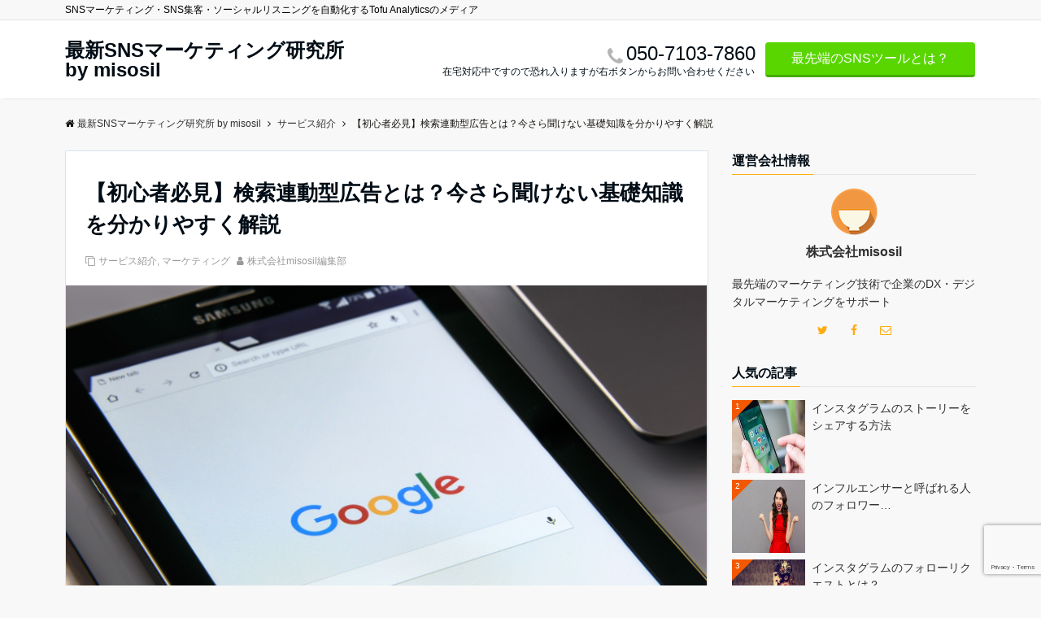

--- FILE ---
content_type: text/html; charset=UTF-8
request_url: https://blog.misosil.com/search-ads/
body_size: 25328
content:
<!DOCTYPE html>
<html dir="ltr" lang="ja" prefix="og: https://ogp.me/ns#" dir="ltr">
<head prefix="og: http://ogp.me/ns# fb: http://ogp.me/ns/fb# article: http://ogp.me/ns/article#">
<meta charset="UTF-8">
<meta name="viewport" content="width=device-width,initial-scale=1.0">
<meta name="keywords" content="サービス紹介">
<meta name="description" content="検索連動型広告は、少ない広告費で売り上げアップが期待できる便利な広告です。しかし、これから広告運用に携わる新人のマーケティング担当者の方は、検索連動型広告についてよくわからないという方もいるのではないでしょうか。そこで、検索連">
<title>【初心者必見】検索連動型広告とは？今さら聞けない基礎知識を分かりやすく解説 | 最新SNSマーケティング研究所 by misosil</title>

		<!-- All in One SEO 4.9.1.1 - aioseo.com -->
	<meta name="robots" content="max-image-preview:large"/>
	<meta name="author" content="株式会社misosil編集部"/>
	<link rel="canonical" href="https://blog.misosil.com/search-ads/"/>
	<meta name="generator" content="All in One SEO (AIOSEO) 4.9.1.1"/>
		<meta property="og:locale" content="ja_JP"/>
		<meta property="og:site_name" content="最新SNSマーケティング研究所 by misosil | SNSマーケティング・SNS集客・ソーシャルリスニングを自動化するTofu Analyticsのメディア"/>
		<meta property="og:type" content="article"/>
		<meta property="og:title" content="【初心者必見】検索連動型広告とは？今さら聞けない基礎知識を分かりやすく解説 | 最新SNSマーケティング研究所 by misosil"/>
		<meta property="og:url" content="https://blog.misosil.com/search-ads/"/>
		<meta property="article:published_time" content="2022-09-27T05:55:56+00:00"/>
		<meta property="article:modified_time" content="2022-09-27T05:55:56+00:00"/>
		<meta name="twitter:card" content="summary"/>
		<meta name="twitter:title" content="【初心者必見】検索連動型広告とは？今さら聞けない基礎知識を分かりやすく解説 | 最新SNSマーケティング研究所 by misosil"/>
		<script type="application/ld+json" class="aioseo-schema">
			{"@context":"https:\/\/schema.org","@graph":[{"@type":"Article","@id":"https:\/\/blog.misosil.com\/search-ads\/#article","name":"\u3010\u521d\u5fc3\u8005\u5fc5\u898b\u3011\u691c\u7d22\u9023\u52d5\u578b\u5e83\u544a\u3068\u306f\uff1f\u4eca\u3055\u3089\u805e\u3051\u306a\u3044\u57fa\u790e\u77e5\u8b58\u3092\u5206\u304b\u308a\u3084\u3059\u304f\u89e3\u8aac | \u6700\u65b0SNS\u30de\u30fc\u30b1\u30c6\u30a3\u30f3\u30b0\u7814\u7a76\u6240 by misosil","headline":"\u3010\u521d\u5fc3\u8005\u5fc5\u898b\u3011\u691c\u7d22\u9023\u52d5\u578b\u5e83\u544a\u3068\u306f\uff1f\u4eca\u3055\u3089\u805e\u3051\u306a\u3044\u57fa\u790e\u77e5\u8b58\u3092\u5206\u304b\u308a\u3084\u3059\u304f\u89e3\u8aac","author":{"@id":"https:\/\/blog.misosil.com\/author\/c10273902ab8847c3fa03b3b1e5687d062e97813\/#author"},"publisher":{"@id":"https:\/\/blog.misosil.com\/#organization"},"image":{"@type":"ImageObject","url":"https:\/\/blog.misosil.com\/wp-content\/uploads\/sites\/1\/2021\/04\/\u56f31.png","width":941,"height":627},"datePublished":"2022-09-27T14:55:56+09:00","dateModified":"2022-09-27T14:55:56+09:00","inLanguage":"ja","mainEntityOfPage":{"@id":"https:\/\/blog.misosil.com\/search-ads\/#webpage"},"isPartOf":{"@id":"https:\/\/blog.misosil.com\/search-ads\/#webpage"},"articleSection":"\u30b5\u30fc\u30d3\u30b9\u7d39\u4ecb, \u30de\u30fc\u30b1\u30c6\u30a3\u30f3\u30b0"},{"@type":"BreadcrumbList","@id":"https:\/\/blog.misosil.com\/search-ads\/#breadcrumblist","itemListElement":[{"@type":"ListItem","@id":"https:\/\/blog.misosil.com#listItem","position":1,"name":"\u30db\u30fc\u30e0","item":"https:\/\/blog.misosil.com","nextItem":{"@type":"ListItem","@id":"https:\/\/blog.misosil.com\/category\/%e3%82%b5%e3%83%bc%e3%83%93%e3%82%b9%e7%b4%b9%e4%bb%8b\/#listItem","name":"\u30b5\u30fc\u30d3\u30b9\u7d39\u4ecb"}},{"@type":"ListItem","@id":"https:\/\/blog.misosil.com\/category\/%e3%82%b5%e3%83%bc%e3%83%93%e3%82%b9%e7%b4%b9%e4%bb%8b\/#listItem","position":2,"name":"\u30b5\u30fc\u30d3\u30b9\u7d39\u4ecb","item":"https:\/\/blog.misosil.com\/category\/%e3%82%b5%e3%83%bc%e3%83%93%e3%82%b9%e7%b4%b9%e4%bb%8b\/","nextItem":{"@type":"ListItem","@id":"https:\/\/blog.misosil.com\/search-ads\/#listItem","name":"\u3010\u521d\u5fc3\u8005\u5fc5\u898b\u3011\u691c\u7d22\u9023\u52d5\u578b\u5e83\u544a\u3068\u306f\uff1f\u4eca\u3055\u3089\u805e\u3051\u306a\u3044\u57fa\u790e\u77e5\u8b58\u3092\u5206\u304b\u308a\u3084\u3059\u304f\u89e3\u8aac"},"previousItem":{"@type":"ListItem","@id":"https:\/\/blog.misosil.com#listItem","name":"\u30db\u30fc\u30e0"}},{"@type":"ListItem","@id":"https:\/\/blog.misosil.com\/search-ads\/#listItem","position":3,"name":"\u3010\u521d\u5fc3\u8005\u5fc5\u898b\u3011\u691c\u7d22\u9023\u52d5\u578b\u5e83\u544a\u3068\u306f\uff1f\u4eca\u3055\u3089\u805e\u3051\u306a\u3044\u57fa\u790e\u77e5\u8b58\u3092\u5206\u304b\u308a\u3084\u3059\u304f\u89e3\u8aac","previousItem":{"@type":"ListItem","@id":"https:\/\/blog.misosil.com\/category\/%e3%82%b5%e3%83%bc%e3%83%93%e3%82%b9%e7%b4%b9%e4%bb%8b\/#listItem","name":"\u30b5\u30fc\u30d3\u30b9\u7d39\u4ecb"}}]},{"@type":"Organization","@id":"https:\/\/blog.misosil.com\/#organization","name":"\u6700\u65b0SNS\u30de\u30fc\u30b1\u30c6\u30a3\u30f3\u30b0\u7814\u7a76\u6240 by misosil","description":"SNS\u30de\u30fc\u30b1\u30c6\u30a3\u30f3\u30b0\u30fbSNS\u96c6\u5ba2\u30fb\u30bd\u30fc\u30b7\u30e3\u30eb\u30ea\u30b9\u30cb\u30f3\u30b0\u3092\u81ea\u52d5\u5316\u3059\u308bTofu Analytics\u306e\u30e1\u30c7\u30a3\u30a2","url":"https:\/\/blog.misosil.com\/"},{"@type":"Person","@id":"https:\/\/blog.misosil.com\/author\/c10273902ab8847c3fa03b3b1e5687d062e97813\/#author","url":"https:\/\/blog.misosil.com\/author\/c10273902ab8847c3fa03b3b1e5687d062e97813\/","name":"\u682a\u5f0f\u4f1a\u793emisosil\u7de8\u96c6\u90e8"},{"@type":"WebPage","@id":"https:\/\/blog.misosil.com\/search-ads\/#webpage","url":"https:\/\/blog.misosil.com\/search-ads\/","name":"\u3010\u521d\u5fc3\u8005\u5fc5\u898b\u3011\u691c\u7d22\u9023\u52d5\u578b\u5e83\u544a\u3068\u306f\uff1f\u4eca\u3055\u3089\u805e\u3051\u306a\u3044\u57fa\u790e\u77e5\u8b58\u3092\u5206\u304b\u308a\u3084\u3059\u304f\u89e3\u8aac | \u6700\u65b0SNS\u30de\u30fc\u30b1\u30c6\u30a3\u30f3\u30b0\u7814\u7a76\u6240 by misosil","inLanguage":"ja","isPartOf":{"@id":"https:\/\/blog.misosil.com\/#website"},"breadcrumb":{"@id":"https:\/\/blog.misosil.com\/search-ads\/#breadcrumblist"},"author":{"@id":"https:\/\/blog.misosil.com\/author\/c10273902ab8847c3fa03b3b1e5687d062e97813\/#author"},"creator":{"@id":"https:\/\/blog.misosil.com\/author\/c10273902ab8847c3fa03b3b1e5687d062e97813\/#author"},"image":{"@type":"ImageObject","url":"https:\/\/blog.misosil.com\/wp-content\/uploads\/sites\/1\/2021\/04\/\u56f31.png","@id":"https:\/\/blog.misosil.com\/search-ads\/#mainImage","width":941,"height":627},"primaryImageOfPage":{"@id":"https:\/\/blog.misosil.com\/search-ads\/#mainImage"},"datePublished":"2022-09-27T14:55:56+09:00","dateModified":"2022-09-27T14:55:56+09:00"},{"@type":"WebSite","@id":"https:\/\/blog.misosil.com\/#website","url":"https:\/\/blog.misosil.com\/","name":"\u6700\u65b0SNS\u30de\u30fc\u30b1\u30c6\u30a3\u30f3\u30b0\u7814\u7a76\u6240 by misosil","description":"SNS\u30de\u30fc\u30b1\u30c6\u30a3\u30f3\u30b0\u30fbSNS\u96c6\u5ba2\u30fb\u30bd\u30fc\u30b7\u30e3\u30eb\u30ea\u30b9\u30cb\u30f3\u30b0\u3092\u81ea\u52d5\u5316\u3059\u308bTofu Analytics\u306e\u30e1\u30c7\u30a3\u30a2","inLanguage":"ja","publisher":{"@id":"https:\/\/blog.misosil.com\/#organization"}}]}
		</script>
		<!-- All in One SEO -->

<link rel='dns-prefetch' href='//ajax.googleapis.com'/>
<link rel='dns-prefetch' href='//maxcdn.bootstrapcdn.com'/>
<link rel="alternate" type="application/rss+xml" title="最新SNSマーケティング研究所 by misosil &raquo; フィード" href="https://blog.misosil.com/feed/"/>
<link rel="alternate" type="application/rss+xml" title="最新SNSマーケティング研究所 by misosil &raquo; コメントフィード" href="https://blog.misosil.com/comments/feed/"/>
<link rel="alternate" title="oEmbed (JSON)" type="application/json+oembed" href="https://blog.misosil.com/wp-json/oembed/1.0/embed?url=https%3A%2F%2Fblog.misosil.com%2Fsearch-ads%2F"/>
<link rel="alternate" title="oEmbed (XML)" type="text/xml+oembed" href="https://blog.misosil.com/wp-json/oembed/1.0/embed?url=https%3A%2F%2Fblog.misosil.com%2Fsearch-ads%2F&#038;format=xml"/>
<style id='wp-img-auto-sizes-contain-inline-css' type='text/css'>img:is([sizes=auto i],[sizes^="auto," i]){contain-intrinsic-size:3000px 1500px}</style>
<style id='wp-block-library-inline-css' type='text/css'>:root{--wp-block-synced-color:#7a00df;--wp-block-synced-color--rgb:122 , 0 , 223;--wp-bound-block-color:var(--wp-block-synced-color);--wp-editor-canvas-background:#ddd;--wp-admin-theme-color:#007cba;--wp-admin-theme-color--rgb:0 , 124 , 186;--wp-admin-theme-color-darker-10:#006ba1;--wp-admin-theme-color-darker-10--rgb:0 , 107 , 160.5;--wp-admin-theme-color-darker-20:#005a87;--wp-admin-theme-color-darker-20--rgb:0 , 90 , 135;--wp-admin-border-width-focus:2px}@media (min-resolution:192dpi){:root{--wp-admin-border-width-focus:1.5px}}.wp-element-button{cursor:pointer}:root .has-very-light-gray-background-color{background-color:#eee}:root .has-very-dark-gray-background-color{background-color:#313131}:root .has-very-light-gray-color{color:#eee}:root .has-very-dark-gray-color{color:#313131}:root .has-vivid-green-cyan-to-vivid-cyan-blue-gradient-background{background:linear-gradient(135deg,#00d084,#0693e3)}:root .has-purple-crush-gradient-background{background:linear-gradient(135deg,#34e2e4,#4721fb 50%,#ab1dfe)}:root .has-hazy-dawn-gradient-background{background:linear-gradient(135deg,#faaca8,#dad0ec)}:root .has-subdued-olive-gradient-background{background:linear-gradient(135deg,#fafae1,#67a671)}:root .has-atomic-cream-gradient-background{background:linear-gradient(135deg,#fdd79a,#004a59)}:root .has-nightshade-gradient-background{background:linear-gradient(135deg,#330968,#31cdcf)}:root .has-midnight-gradient-background{background:linear-gradient(135deg,#020381,#2874fc)}:root{--wp--preset--font-size--normal:16px;--wp--preset--font-size--huge:42px}.has-regular-font-size{font-size:1em}.has-larger-font-size{font-size:2.625em}.has-normal-font-size{font-size:var(--wp--preset--font-size--normal)}.has-huge-font-size{font-size:var(--wp--preset--font-size--huge)}.has-text-align-center{text-align:center}.has-text-align-left{text-align:left}.has-text-align-right{text-align:right}.has-fit-text{white-space:nowrap!important}#end-resizable-editor-section{display:none}.aligncenter{clear:both}.items-justified-left{justify-content:flex-start}.items-justified-center{justify-content:center}.items-justified-right{justify-content:flex-end}.items-justified-space-between{justify-content:space-between}.screen-reader-text{border:0;clip-path:inset(50%);height:1px;margin:-1px;overflow:hidden;padding:0;position:absolute;width:1px;word-wrap:normal!important}.screen-reader-text:focus{background-color:#ddd;clip-path:none;color:#444;display:block;font-size:1em;height:auto;left:5px;line-height:normal;padding:15px 23px 14px;text-decoration:none;top:5px;width:auto;z-index:100000}html :where(.has-border-color){border-style:solid}html :where([style*=border-top-color]){border-top-style:solid}html :where([style*=border-right-color]){border-right-style:solid}html :where([style*=border-bottom-color]){border-bottom-style:solid}html :where([style*=border-left-color]){border-left-style:solid}html :where([style*=border-width]){border-style:solid}html :where([style*=border-top-width]){border-top-style:solid}html :where([style*=border-right-width]){border-right-style:solid}html :where([style*=border-bottom-width]){border-bottom-style:solid}html :where([style*=border-left-width]){border-left-style:solid}html :where(img[class*=wp-image-]){height:auto;max-width:100%}:where(figure){margin:0 0 1em}html :where(.is-position-sticky){--wp-admin--admin-bar--position-offset:var(--wp-admin--admin-bar--height,0)}@media screen and (max-width:600px){html :where(.is-position-sticky){--wp-admin--admin-bar--position-offset:0}}</style><style id='wp-block-heading-inline-css' type='text/css'>h1:where(.wp-block-heading).has-background,h2:where(.wp-block-heading).has-background,h3:where(.wp-block-heading).has-background,h4:where(.wp-block-heading).has-background,h5:where(.wp-block-heading).has-background,h6:where(.wp-block-heading).has-background{padding:1.25em 2.375em}h1.has-text-align-left[style*=writing-mode]:where([style*=vertical-lr]),h1.has-text-align-right[style*=writing-mode]:where([style*=vertical-rl]),h2.has-text-align-left[style*=writing-mode]:where([style*=vertical-lr]),h2.has-text-align-right[style*=writing-mode]:where([style*=vertical-rl]),h3.has-text-align-left[style*=writing-mode]:where([style*=vertical-lr]),h3.has-text-align-right[style*=writing-mode]:where([style*=vertical-rl]),h4.has-text-align-left[style*=writing-mode]:where([style*=vertical-lr]),h4.has-text-align-right[style*=writing-mode]:where([style*=vertical-rl]),h5.has-text-align-left[style*=writing-mode]:where([style*=vertical-lr]),h5.has-text-align-right[style*=writing-mode]:where([style*=vertical-rl]),h6.has-text-align-left[style*=writing-mode]:where([style*=vertical-lr]),h6.has-text-align-right[style*=writing-mode]:where([style*=vertical-rl]){rotate:180deg}</style>
<style id='wp-block-image-inline-css' type='text/css'>.wp-block-image>a,.wp-block-image>figure>a{display:inline-block}.wp-block-image img{box-sizing:border-box;height:auto;max-width:100%;vertical-align:bottom}@media not (prefers-reduced-motion){.wp-block-image img.hide{visibility:hidden}.wp-block-image img.show{animation:show-content-image .4s}}.wp-block-image[style*="border-radius"] img,.wp-block-image[style*="border-radius"]>a{border-radius:inherit}.wp-block-image.has-custom-border img{box-sizing:border-box}.wp-block-image.aligncenter{text-align:center}.wp-block-image.alignfull>a,.wp-block-image.alignwide>a{width:100%}.wp-block-image.alignfull img,.wp-block-image.alignwide img{height:auto;width:100%}.wp-block-image .aligncenter,.wp-block-image .alignleft,.wp-block-image .alignright,.wp-block-image.aligncenter,.wp-block-image.alignleft,.wp-block-image.alignright{display:table}.wp-block-image .aligncenter>figcaption,.wp-block-image .alignleft>figcaption,.wp-block-image .alignright>figcaption,.wp-block-image.aligncenter>figcaption,.wp-block-image.alignleft>figcaption,.wp-block-image.alignright>figcaption{caption-side:bottom;display:table-caption}.wp-block-image .alignleft{float:left;margin:.5em 1em .5em 0}.wp-block-image .alignright{float:right;margin:.5em 0 .5em 1em}.wp-block-image .aligncenter{margin-left:auto;margin-right:auto}.wp-block-image :where(figcaption){margin-bottom:1em;margin-top:.5em}.wp-block-image.is-style-circle-mask img{border-radius:9999px}@supports ((-webkit-mask-image:none) or (mask-image:none)) or (-webkit-mask-image:none){.wp-block-image.is-style-circle-mask img{border-radius:0;-webkit-mask-image:url('data:image/svg+xml;utf8,<svg viewBox="0 0 100 100" xmlns="http://www.w3.org/2000/svg"><circle cx="50" cy="50" r="50"/></svg>');mask-image:url('data:image/svg+xml;utf8,<svg viewBox="0 0 100 100" xmlns="http://www.w3.org/2000/svg"><circle cx="50" cy="50" r="50"/></svg>');mask-mode:alpha;-webkit-mask-position:center;mask-position:center;-webkit-mask-repeat:no-repeat;mask-repeat:no-repeat;-webkit-mask-size:contain;mask-size:contain}}:root :where(.wp-block-image.is-style-rounded img,.wp-block-image .is-style-rounded img){border-radius:9999px}.wp-block-image figure{margin:0}.wp-lightbox-container{display:flex;flex-direction:column;position:relative}.wp-lightbox-container img{cursor:zoom-in}.wp-lightbox-container img:hover+button{opacity:1}.wp-lightbox-container button{align-items:center;backdrop-filter:blur(16px) saturate(180%);background-color:#5a5a5a40;border:none;border-radius:4px;cursor:zoom-in;display:flex;height:20px;justify-content:center;opacity:0;padding:0;position:absolute;right:16px;text-align:center;top:16px;width:20px;z-index:100}@media not (prefers-reduced-motion){.wp-lightbox-container button{transition:opacity .2s ease}}.wp-lightbox-container button:focus-visible{outline:3px auto #5a5a5a40;outline:3px auto -webkit-focus-ring-color;outline-offset:3px}.wp-lightbox-container button:hover{cursor:pointer;opacity:1}.wp-lightbox-container button:focus{opacity:1}.wp-lightbox-container button:focus,.wp-lightbox-container button:hover,.wp-lightbox-container button:not(:hover):not(:active):not(.has-background){background-color:#5a5a5a40;border:none}.wp-lightbox-overlay{box-sizing:border-box;cursor:zoom-out;height:100vh;left:0;overflow:hidden;position:fixed;top:0;visibility:hidden;width:100%;z-index:100000}.wp-lightbox-overlay .close-button{align-items:center;cursor:pointer;display:flex;justify-content:center;min-height:40px;min-width:40px;padding:0;position:absolute;right:calc(env(safe-area-inset-right) + 16px);top:calc(env(safe-area-inset-top) + 16px);z-index:5000000}.wp-lightbox-overlay .close-button:focus,.wp-lightbox-overlay .close-button:hover,.wp-lightbox-overlay .close-button:not(:hover):not(:active):not(.has-background){background:none;border:none}.wp-lightbox-overlay .lightbox-image-container{height:var(--wp--lightbox-container-height);left:50%;overflow:hidden;position:absolute;top:50%;transform:translate(-50%,-50%);transform-origin:top left;width:var(--wp--lightbox-container-width);z-index:9999999999}.wp-lightbox-overlay .wp-block-image{align-items:center;box-sizing:border-box;display:flex;height:100%;justify-content:center;margin:0;position:relative;transform-origin:0 0;width:100%;z-index:3000000}.wp-lightbox-overlay .wp-block-image img{height:var(--wp--lightbox-image-height);min-height:var(--wp--lightbox-image-height);min-width:var(--wp--lightbox-image-width);width:var(--wp--lightbox-image-width)}.wp-lightbox-overlay .wp-block-image figcaption{display:none}.wp-lightbox-overlay button{background:none;border:none}.wp-lightbox-overlay .scrim{background-color:#fff;height:100%;opacity:.9;position:absolute;width:100%;z-index:2000000}.wp-lightbox-overlay.active{visibility:visible}@media not (prefers-reduced-motion){.wp-lightbox-overlay.active{animation:turn-on-visibility .25s both}.wp-lightbox-overlay.active img{animation:turn-on-visibility .35s both}.wp-lightbox-overlay.show-closing-animation:not(.active){animation:turn-off-visibility .35s both}.wp-lightbox-overlay.show-closing-animation:not(.active) img{animation:turn-off-visibility .25s both}.wp-lightbox-overlay.zoom.active{animation:none;opacity:1;visibility:visible}.wp-lightbox-overlay.zoom.active .lightbox-image-container{animation:lightbox-zoom-in .4s}.wp-lightbox-overlay.zoom.active .lightbox-image-container img{animation:none}.wp-lightbox-overlay.zoom.active .scrim{animation:turn-on-visibility .4s forwards}.wp-lightbox-overlay.zoom.show-closing-animation:not(.active){animation:none}.wp-lightbox-overlay.zoom.show-closing-animation:not(.active) .lightbox-image-container{animation:lightbox-zoom-out .4s}.wp-lightbox-overlay.zoom.show-closing-animation:not(.active) .lightbox-image-container img{animation:none}.wp-lightbox-overlay.zoom.show-closing-animation:not(.active) .scrim{animation:turn-off-visibility .4s forwards}}@keyframes show-content-image{0%{visibility:hidden}99%{visibility:hidden}to{visibility:visible}}@keyframes turn-on-visibility{0%{opacity:0}to{opacity:1}}@keyframes turn-off-visibility{0%{opacity:1;visibility:visible}99%{opacity:0;visibility:visible}to{opacity:0;visibility:hidden}}@keyframes lightbox-zoom-in{0%{transform:translate(calc((-100vw + var(--wp--lightbox-scrollbar-width))/2 + var(--wp--lightbox-initial-left-position)),calc(-50vh + var(--wp--lightbox-initial-top-position))) scale(var(--wp--lightbox-scale))}to{transform:translate(-50%,-50%) scale(1)}}@keyframes lightbox-zoom-out{0%{transform:translate(-50%,-50%) scale(1);visibility:visible}99%{visibility:visible}to{transform:translate(calc((-100vw + var(--wp--lightbox-scrollbar-width))/2 + var(--wp--lightbox-initial-left-position)),calc(-50vh + var(--wp--lightbox-initial-top-position))) scale(var(--wp--lightbox-scale));visibility:hidden}}</style>
<style id='wp-block-list-inline-css' type='text/css'>ol,ul{box-sizing:border-box}:root :where(.wp-block-list.has-background){padding:1.25em 2.375em}</style>
<style id='wp-block-paragraph-inline-css' type='text/css'>.is-small-text{font-size:.875em}.is-regular-text{font-size:1em}.is-large-text{font-size:2.25em}.is-larger-text{font-size:3em}.has-drop-cap:not(:focus):first-letter{float:left;font-size:8.4em;font-style:normal;font-weight:100;line-height:.68;margin:.05em .1em 0 0;text-transform:uppercase}body.rtl .has-drop-cap:not(:focus):first-letter{float:none;margin-left:.1em}p.has-drop-cap.has-background{overflow:hidden}:root :where(p.has-background){padding:1.25em 2.375em}:where(p.has-text-color:not(.has-link-color)) a{color:inherit}p.has-text-align-left[style*="writing-mode:vertical-lr"],p.has-text-align-right[style*="writing-mode:vertical-rl"]{rotate:180deg}</style>
<style id='wp-block-table-inline-css' type='text/css'>.wp-block-table{overflow-x:auto}.wp-block-table table{border-collapse:collapse;width:100%}.wp-block-table thead{border-bottom:3px solid}.wp-block-table tfoot{border-top:3px solid}.wp-block-table td,.wp-block-table th{border:1px solid;padding:.5em}.wp-block-table .has-fixed-layout{table-layout:fixed;width:100%}.wp-block-table .has-fixed-layout td,.wp-block-table .has-fixed-layout th{word-break:break-word}.wp-block-table.aligncenter,.wp-block-table.alignleft,.wp-block-table.alignright{display:table;width:auto}.wp-block-table.aligncenter td,.wp-block-table.aligncenter th,.wp-block-table.alignleft td,.wp-block-table.alignleft th,.wp-block-table.alignright td,.wp-block-table.alignright th{word-break:break-word}.wp-block-table .has-subtle-light-gray-background-color{background-color:#f3f4f5}.wp-block-table .has-subtle-pale-green-background-color{background-color:#e9fbe5}.wp-block-table .has-subtle-pale-blue-background-color{background-color:#e7f5fe}.wp-block-table .has-subtle-pale-pink-background-color{background-color:#fcf0ef}.wp-block-table.is-style-stripes{background-color:initial;border-collapse:inherit;border-spacing:0}.wp-block-table.is-style-stripes tbody tr:nth-child(odd){background-color:#f0f0f0}.wp-block-table.is-style-stripes.has-subtle-light-gray-background-color tbody tr:nth-child(odd){background-color:#f3f4f5}.wp-block-table.is-style-stripes.has-subtle-pale-green-background-color tbody tr:nth-child(odd){background-color:#e9fbe5}.wp-block-table.is-style-stripes.has-subtle-pale-blue-background-color tbody tr:nth-child(odd){background-color:#e7f5fe}.wp-block-table.is-style-stripes.has-subtle-pale-pink-background-color tbody tr:nth-child(odd){background-color:#fcf0ef}.wp-block-table.is-style-stripes td,.wp-block-table.is-style-stripes th{border-color:#0000}.wp-block-table.is-style-stripes{border-bottom:1px solid #f0f0f0}.wp-block-table .has-border-color td,.wp-block-table .has-border-color th,.wp-block-table .has-border-color tr,.wp-block-table .has-border-color>*{border-color:inherit}.wp-block-table table[style*="border-top-color"] tr:first-child,.wp-block-table table[style*="border-top-color"] tr:first-child td,.wp-block-table table[style*="border-top-color"] tr:first-child th,.wp-block-table table[style*="border-top-color"]>*,.wp-block-table table[style*="border-top-color"]>* td,.wp-block-table table[style*="border-top-color"]>* th{border-top-color:inherit}.wp-block-table table[style*=border-top-color] tr:not(:first-child){border-top-color:initial}.wp-block-table table[style*="border-right-color"] td:last-child,.wp-block-table table[style*="border-right-color"] th,.wp-block-table table[style*="border-right-color"] tr,.wp-block-table table[style*="border-right-color"]>*{border-right-color:inherit}.wp-block-table table[style*="border-bottom-color"] tr:last-child,.wp-block-table table[style*="border-bottom-color"] tr:last-child td,.wp-block-table table[style*="border-bottom-color"] tr:last-child th,.wp-block-table table[style*="border-bottom-color"]>*,.wp-block-table table[style*="border-bottom-color"]>* td,.wp-block-table table[style*="border-bottom-color"]>* th{border-bottom-color:inherit}.wp-block-table table[style*=border-bottom-color] tr:not(:last-child){border-bottom-color:initial}.wp-block-table table[style*="border-left-color"] td:first-child,.wp-block-table table[style*="border-left-color"] th,.wp-block-table table[style*="border-left-color"] tr,.wp-block-table table[style*="border-left-color"]>*{border-left-color:inherit}.wp-block-table table[style*="border-style"] td,.wp-block-table table[style*="border-style"] th,.wp-block-table table[style*="border-style"] tr,.wp-block-table table[style*="border-style"]>*{border-style:inherit}.wp-block-table table[style*="border-width"] td,.wp-block-table table[style*="border-width"] th,.wp-block-table table[style*="border-width"] tr,.wp-block-table table[style*="border-width"]>*{border-style:inherit;border-width:inherit}</style>
<style id='global-styles-inline-css' type='text/css'>:root{--wp--preset--aspect-ratio--square:1;--wp--preset--aspect-ratio--4-3: 4/3;--wp--preset--aspect-ratio--3-4: 3/4;--wp--preset--aspect-ratio--3-2: 3/2;--wp--preset--aspect-ratio--2-3: 2/3;--wp--preset--aspect-ratio--16-9: 16/9;--wp--preset--aspect-ratio--9-16: 9/16;--wp--preset--color--black:#000;--wp--preset--color--cyan-bluish-gray:#abb8c3;--wp--preset--color--white:#fff;--wp--preset--color--pale-pink:#f78da7;--wp--preset--color--vivid-red:#cf2e2e;--wp--preset--color--luminous-vivid-orange:#ff6900;--wp--preset--color--luminous-vivid-amber:#fcb900;--wp--preset--color--light-green-cyan:#7bdcb5;--wp--preset--color--vivid-green-cyan:#00d084;--wp--preset--color--pale-cyan-blue:#8ed1fc;--wp--preset--color--vivid-cyan-blue:#0693e3;--wp--preset--color--vivid-purple:#9b51e0;--wp--preset--gradient--vivid-cyan-blue-to-vivid-purple:linear-gradient(135deg,#0693e3 0%,#9b51e0 100%);--wp--preset--gradient--light-green-cyan-to-vivid-green-cyan:linear-gradient(135deg,#7adcb4 0%,#00d082 100%);--wp--preset--gradient--luminous-vivid-amber-to-luminous-vivid-orange:linear-gradient(135deg,#fcb900 0%,#ff6900 100%);--wp--preset--gradient--luminous-vivid-orange-to-vivid-red:linear-gradient(135deg,#ff6900 0%,#cf2e2e 100%);--wp--preset--gradient--very-light-gray-to-cyan-bluish-gray:linear-gradient(135deg,#eee 0%,#a9b8c3 100%);--wp--preset--gradient--cool-to-warm-spectrum:linear-gradient(135deg,#4aeadc 0%,#9778d1 20%,#cf2aba 40%,#ee2c82 60%,#fb6962 80%,#fef84c 100%);--wp--preset--gradient--blush-light-purple:linear-gradient(135deg,#ffceec 0%,#9896f0 100%);--wp--preset--gradient--blush-bordeaux:linear-gradient(135deg,#fecda5 0%,#fe2d2d 50%,#6b003e 100%);--wp--preset--gradient--luminous-dusk:linear-gradient(135deg,#ffcb70 0%,#c751c0 50%,#4158d0 100%);--wp--preset--gradient--pale-ocean:linear-gradient(135deg,#fff5cb 0%,#b6e3d4 50%,#33a7b5 100%);--wp--preset--gradient--electric-grass:linear-gradient(135deg,#caf880 0%,#71ce7e 100%);--wp--preset--gradient--midnight:linear-gradient(135deg,#020381 0%,#2874fc 100%);--wp--preset--font-size--small:13px;--wp--preset--font-size--medium:20px;--wp--preset--font-size--large:36px;--wp--preset--font-size--x-large:42px;--wp--preset--spacing--20:.44rem;--wp--preset--spacing--30:.67rem;--wp--preset--spacing--40:1rem;--wp--preset--spacing--50:1.5rem;--wp--preset--spacing--60:2.25rem;--wp--preset--spacing--70:3.38rem;--wp--preset--spacing--80:5.06rem;--wp--preset--shadow--natural:6px 6px 9px rgba(0,0,0,.2);--wp--preset--shadow--deep:12px 12px 50px rgba(0,0,0,.4);--wp--preset--shadow--sharp:6px 6px 0 rgba(0,0,0,.2);--wp--preset--shadow--outlined:6px 6px 0 -3px #fff , 6px 6px #000;--wp--preset--shadow--crisp:6px 6px 0 #000}:where(.is-layout-flex){gap:.5em}:where(.is-layout-grid){gap:.5em}body .is-layout-flex{display:flex}.is-layout-flex{flex-wrap:wrap;align-items:center}.is-layout-flex > :is(*, div){margin:0}body .is-layout-grid{display:grid}.is-layout-grid > :is(*, div){margin:0}:where(.wp-block-columns.is-layout-flex){gap:2em}:where(.wp-block-columns.is-layout-grid){gap:2em}:where(.wp-block-post-template.is-layout-flex){gap:1.25em}:where(.wp-block-post-template.is-layout-grid){gap:1.25em}.has-black-color{color:var(--wp--preset--color--black)!important}.has-cyan-bluish-gray-color{color:var(--wp--preset--color--cyan-bluish-gray)!important}.has-white-color{color:var(--wp--preset--color--white)!important}.has-pale-pink-color{color:var(--wp--preset--color--pale-pink)!important}.has-vivid-red-color{color:var(--wp--preset--color--vivid-red)!important}.has-luminous-vivid-orange-color{color:var(--wp--preset--color--luminous-vivid-orange)!important}.has-luminous-vivid-amber-color{color:var(--wp--preset--color--luminous-vivid-amber)!important}.has-light-green-cyan-color{color:var(--wp--preset--color--light-green-cyan)!important}.has-vivid-green-cyan-color{color:var(--wp--preset--color--vivid-green-cyan)!important}.has-pale-cyan-blue-color{color:var(--wp--preset--color--pale-cyan-blue)!important}.has-vivid-cyan-blue-color{color:var(--wp--preset--color--vivid-cyan-blue)!important}.has-vivid-purple-color{color:var(--wp--preset--color--vivid-purple)!important}.has-black-background-color{background-color:var(--wp--preset--color--black)!important}.has-cyan-bluish-gray-background-color{background-color:var(--wp--preset--color--cyan-bluish-gray)!important}.has-white-background-color{background-color:var(--wp--preset--color--white)!important}.has-pale-pink-background-color{background-color:var(--wp--preset--color--pale-pink)!important}.has-vivid-red-background-color{background-color:var(--wp--preset--color--vivid-red)!important}.has-luminous-vivid-orange-background-color{background-color:var(--wp--preset--color--luminous-vivid-orange)!important}.has-luminous-vivid-amber-background-color{background-color:var(--wp--preset--color--luminous-vivid-amber)!important}.has-light-green-cyan-background-color{background-color:var(--wp--preset--color--light-green-cyan)!important}.has-vivid-green-cyan-background-color{background-color:var(--wp--preset--color--vivid-green-cyan)!important}.has-pale-cyan-blue-background-color{background-color:var(--wp--preset--color--pale-cyan-blue)!important}.has-vivid-cyan-blue-background-color{background-color:var(--wp--preset--color--vivid-cyan-blue)!important}.has-vivid-purple-background-color{background-color:var(--wp--preset--color--vivid-purple)!important}.has-black-border-color{border-color:var(--wp--preset--color--black)!important}.has-cyan-bluish-gray-border-color{border-color:var(--wp--preset--color--cyan-bluish-gray)!important}.has-white-border-color{border-color:var(--wp--preset--color--white)!important}.has-pale-pink-border-color{border-color:var(--wp--preset--color--pale-pink)!important}.has-vivid-red-border-color{border-color:var(--wp--preset--color--vivid-red)!important}.has-luminous-vivid-orange-border-color{border-color:var(--wp--preset--color--luminous-vivid-orange)!important}.has-luminous-vivid-amber-border-color{border-color:var(--wp--preset--color--luminous-vivid-amber)!important}.has-light-green-cyan-border-color{border-color:var(--wp--preset--color--light-green-cyan)!important}.has-vivid-green-cyan-border-color{border-color:var(--wp--preset--color--vivid-green-cyan)!important}.has-pale-cyan-blue-border-color{border-color:var(--wp--preset--color--pale-cyan-blue)!important}.has-vivid-cyan-blue-border-color{border-color:var(--wp--preset--color--vivid-cyan-blue)!important}.has-vivid-purple-border-color{border-color:var(--wp--preset--color--vivid-purple)!important}.has-vivid-cyan-blue-to-vivid-purple-gradient-background{background:var(--wp--preset--gradient--vivid-cyan-blue-to-vivid-purple)!important}.has-light-green-cyan-to-vivid-green-cyan-gradient-background{background:var(--wp--preset--gradient--light-green-cyan-to-vivid-green-cyan)!important}.has-luminous-vivid-amber-to-luminous-vivid-orange-gradient-background{background:var(--wp--preset--gradient--luminous-vivid-amber-to-luminous-vivid-orange)!important}.has-luminous-vivid-orange-to-vivid-red-gradient-background{background:var(--wp--preset--gradient--luminous-vivid-orange-to-vivid-red)!important}.has-very-light-gray-to-cyan-bluish-gray-gradient-background{background:var(--wp--preset--gradient--very-light-gray-to-cyan-bluish-gray)!important}.has-cool-to-warm-spectrum-gradient-background{background:var(--wp--preset--gradient--cool-to-warm-spectrum)!important}.has-blush-light-purple-gradient-background{background:var(--wp--preset--gradient--blush-light-purple)!important}.has-blush-bordeaux-gradient-background{background:var(--wp--preset--gradient--blush-bordeaux)!important}.has-luminous-dusk-gradient-background{background:var(--wp--preset--gradient--luminous-dusk)!important}.has-pale-ocean-gradient-background{background:var(--wp--preset--gradient--pale-ocean)!important}.has-electric-grass-gradient-background{background:var(--wp--preset--gradient--electric-grass)!important}.has-midnight-gradient-background{background:var(--wp--preset--gradient--midnight)!important}.has-small-font-size{font-size:var(--wp--preset--font-size--small)!important}.has-medium-font-size{font-size:var(--wp--preset--font-size--medium)!important}.has-large-font-size{font-size:var(--wp--preset--font-size--large)!important}.has-x-large-font-size{font-size:var(--wp--preset--font-size--x-large)!important}</style>

<style id='classic-theme-styles-inline-css' type='text/css'>.wp-block-button__link{color:#fff;background-color:#32373c;border-radius:9999px;box-shadow:none;text-decoration:none;padding:calc(.667em + 2px) calc(1.333em + 2px);font-size:1.125em}.wp-block-file__button{background:#32373c;color:#fff;text-decoration:none}</style>
<link rel='stylesheet' id='contact-form-7-css' href='https://blog.misosil.com/wp-content/plugins/contact-form-7/includes/css/styles.css?ver=6.1.4' type='text/css' media='all'/>
<link rel='stylesheet' id='emanon-style-css' href='https://blog.misosil.com/wp-content/themes/emanon-pro/style.css?ver=2.1.5' type='text/css' media='all'/>
<link rel='stylesheet' id='animate-css' href='https://blog.misosil.com/wp-content/themes/emanon-pro/lib/css/animate.min.css?ver=2.1.5' type='text/css' media='all'/>
<link crossorigin="anonymous" rel='stylesheet' id='font-awesome-css' href='https://maxcdn.bootstrapcdn.com/font-awesome/4.7.0/css/font-awesome.min.css?ver=6.9' type='text/css' media='all'/>
<script type="text/javascript" src="https://ajax.googleapis.com/ajax/libs/jquery/2.1.3/jquery.min.js?ver=6.9" id="jquery-js"></script>
<link rel="https://api.w.org/" href="https://blog.misosil.com/wp-json/"/><link rel="alternate" title="JSON" type="application/json" href="https://blog.misosil.com/wp-json/wp/v2/posts/2795"/><link rel="EditURI" type="application/rsd+xml" title="RSD" href="https://blog.misosil.com/xmlrpc.php?rsd"/>
<link rel='shortlink' href='https://blog.misosil.com/?p=2795'/>
<style>
/*---main color--*/
#gnav,.global-nav li ul li,.mb-horizontal-nav{background-color:#ffab11;}
.fa,.required,.widget-line a{color:#ffab11;}
#wp-calendar a{color:#ffab11;font-weight: bold;}
.cat-name, .sticky .cat-name{background-color:#ffab11;}
.pagination a:hover,.pagination .current{background-color:#ffab11;border:solid 1px #ffab11;}
.wpp-list li a:before{background-color:#ffab11;}
.loader{position:absolute;top:0;left:0;bottom:0;right:0;margin:auto;border-left:6px solid #ffab11;}
/*--link color--*/
#gnav .global-nav .current-menu-item > a,#gnav .global-nav .current-menu-item > a .fa,#modal-global-nav-container .current-menu-item a,#modal-global-nav-container .sub-menu .current-menu-item a,.side-widget .current-menu-item a,.mb-horizontal-nav-inner .current-menu-item a,.mb-horizontal-nav-inner .current-menu-item a .fa,.entry-title a:active,.pagination a,.post-nav .fa{color:#f25800;}
.global-nav-default > li:first-child:before, .global-nav-default > li:after{background-color:#f25800;}
.article-body a{color:#f25800;}
.follow-line a{color:#ffab11;}
.author-profile-text .author-name a{color:#f25800;}
.recommend-date a {display:block;text-decoration:none;color:#000c15;}
.next-page .post-page-numbers.current span{background-color:#ff8037;color:#fff;}
.next-page a span {background-color:#fff;color:#f25800;}
.comment-page-link .page-numbers{background-color:#fff;color:#f25800;}
.comment-page-link .current{background-color:#ff8037;color:#fff;}
.side-widget li a:after{color:#f25800;}
blockquote a, .box-default a, .box-info a{color:#f25800;}
.follow-user-url a:hover .fa{color:#f25800;}
.popular-post-rank{border-color:#f25800 transparent transparent transparent;}
/*--link hover--*/
a:hover,.global-nav a:hover,.side-widget a:hover,.side-widget li a:hover:before,#wp-calendar a:hover,.entry-title a:hover,.footer-follow-btn a:hover .fa{color:#ff8037;}
.scroll-nav-inner li:after{background-color:#ff8037;}
.featured-title h2:hover{color:#ff8037;}
.author-profile-text .author-name a:hover{color:#ff8037;}
follow-user-url a:hover .fa{color:#ff8037;}
.next-page a span:hover{background-color:#ff8037;color:#fff;}
.comment-page-link .page-numbers:hover{background-color:#ff8037;color:#fff;}
.tagcloud a:hover{border:solid 1px #ff8037;color:#ff8037;}
blockquote a:hover, .box-default a:hover, .box-info a:hover{color:#ff8037;}
#modal-global-nav-container .global-nav-default li a:hover{color:#ff8037;}
.side-widget li a:hover:after{color:#ff8037;}
.widget-contact a:hover .fa{color:#ff8037;}
#sidebar-cta {border:solid 4px #ff8037;}
.popular-post li a:hover .popular-post-rank{border-color:#ff8037 transparent transparent transparent;}
/*--btn color--*/
.btn-more{background-color:#59d600;border:solid 1px #59d600;}
.btn a{background-color:#59d600;color:#fff;}
.btn a:hover{color:#fff;}
.btn-border{display:block;padding:8px 16px;border:solid 1px #59d600;}
.btn-border .fa{color:#59d600;}
input[type=submit]{background-color:#59d600;color:#fff;}
/* gutenberg File */
.wp-block-file .wp-block-file__button{display:inline-block;padding:8px 32px!important;border-radius:4px!important;line-height:1.5!important;border-bottom:solid 3px rgba(0,0,0,0.2)!important;background-color:#9b8d77!important;color:#fff!important;font-size:16px!important}
/* gutenberg button */
.wp-block-button a{text-decoration:none;}
/* gutenberg pullquote */
.wp-block-pullquote blockquote{margin:0!important;border:none!important;quotes:none!important;background-color:inherit!important;}
.wp-block-pullquote{border-top:3px solid #e2e5e8;border-bottom:3px solid #e2e5e8;color:#303030;}
/*--header-*/
.header-area-height{height:96px;}
.header-brand {line-height:96px;}
.header,.header-area-height-line #gnav{background-color:#ffffff;}
.top-bar{background-color:#f8f8f8;}
.site-description {color:#000000}
.header-table .site-description{line-height:1.5;font-size:12px;}
.header-site-name a{color:#000c15}
.header-site-name a:hover{color:#ff8037;}
.header-logo img, .modal-header-logo img{max-height:50px;width:auto;}
.global-nav-line li a{color:#000c15;}
#mb-scroll-nav .header-site-name a{color:#000c15;font-size:16px;}
#mb-scroll-nav .header-site-name a:hover{color:#ff8037;}
@media screen and ( min-width: 768px ){
.header-site-name a{font-size:24px;}
.header-area-height,.header-widget{height:96px;}
.header-brand {line-height:96px;}
}
@media screen and ( min-width: 992px ){
.header-logo img{max-height:50px;width:auto;}
}
/*--header cta-*/
.header-cta-tell .fa{height:18px;font-size:24px;color:#b5b5b5;}
.header-cta-tell .tell-number{font-size:24px;color:#000c15;}
.header-cta-tell .tell-text{color:#000c15;}
.header-phone{position:absolute;top:50%;right:40px;-webkit-transform:translateY(-50%);transform:translateY(-50%);z-index:999;}
.header-phone .fa{font-size:42px;font-size:4.2rem;color:#b5b5b5;}
.header-mail{position:absolute;top:50%;right:40px;-webkit-transform:translateY(-50%);transform:translateY(-50%);z-index:999;}
.header-mail .fa{font-size:42px;font-size:4.2rem;color:#b5b5b5;}
@media screen and ( min-width: 768px ){
.header-phone {display: none;}
.header-mail{right:46px;}
}
@media screen and ( min-width: 992px ){
.header-cta ul {display: block; text-align: right;line-height:96px;}
.header-cta li {display: inline-table;vertical-align: middle;}
.header-cta-btn a{background-color:#59d600;color:#fff;}
.header-mail{display: none;}
}
/*--modal menu--*/
.modal-menu{position:absolute;top:50%;right:0;-webkit-transform:translateY(-50%);transform:translateY(-50%);z-index:999;}
.modal-menu .modal-gloval-icon{float:left;margin-bottom:6px;}
.modal-menu .slicknav_no-text{margin:0;}
.modal-menu .modal-gloval-icon-bar{display:block;width:32px;height:3px;border-radius:4px;-webkit-transition:all 0.2s;transition:all 0.2s;}
.modal-menu .modal-gloval-icon-bar + .modal-gloval-icon-bar{margin-top:6px;}
.modal-menu .modal-menutxt{display:block;text-align:center;font-size:12px;font-size:1.2rem;color:#000c15;}
.modal-menu .modal-gloval-icon-bar{background-color:#9b8d77;}
#modal-global-nav-container{background-color:#fff;}
#modal-global-nav-container .modal-header-site-name a{color:#000c15;}
#modal-global-nav-container .global-nav li ul li{background-color:#fff;}
#modal-global-nav-container .global-nav-default li a{color:#000c15;}
/*--slick slider for front page & LP--*/
.slick-slider{-moz-box-sizing:border-box;box-sizing:border-box;-webkit-user-select:none;-moz-user-select:none;-ms-user-select:none;user-select:none;-webkit-touch-callout:none;-khtml-user-select:none;-ms-touch-action:pan-y;touch-action:pan-y;-webkit-tap-highlight-color:rgba(0,0,0,0)}
.slick-list,.slick-slider{display:block;position:relative}
.slick-list{overflow:hidden;margin:0;padding:0}
.slick-list:focus{outline:0}
.slick-list.dragging{cursor:pointer;cursor:hand}
.slick-slider .slick-list,.slick-slider .slick-track{-webkit-transform:translate3d(0,0,0);-moz-transform:translate3d(0,0,0);-ms-transform:translate3d(0,0,0);-o-transform:translate3d(0,0,0);transform:translate3d(0,0,0)}
.slick-track{display:block;position:relative;top:0;left:0;margin:40px 0}
.slick-track:after,.slick-track:before{display:table;content:''}
.slick-track:after{clear:both}.slick-loading .slick-track{visibility:hidden}
.slick-slide{display:none;float:left;height:100%;min-height:1px}[dir='rtl']
.slick-slide{float:right}
.slick-slide.slick-loading img{display:none}
.slick-slide.dragging img{pointer-events:none}
.slick-initialized .slick-slide{display:block}
.slick-loading .slick-slide{visibility:hidden}
.slick-vertical .slick-slide{display:block;height:auto;border:solid 1px transparent}
.slick-arrow.slick-hidden{display:none}
.slick-next:before,.slick-prev:before{content:""}
.slick-next{display:block;position:absolute;top:50%;right:-11px;padding:0;width:16px;height:16px;border-color:#f25800;border-style:solid;border-width:3px 3px 0 0;background-color:transparent;cursor:pointer;text-indent:-9999px;-webkit-transform:rotate(45deg);-moz-transform:rotate(45deg);-ms-transform:rotate(45deg);-o-transform:rotate(45deg);transform:rotate(45deg)}
.slick-prev{display:block;position:absolute;top:50%;left:-11px;padding:0;width:16px;height:16px;border-color:#f25800;border-style:solid;border-width:3px 3px 0 0;background-color:transparent;cursor:pointer;text-indent:-9999px;-webkit-transform:rotate(-135deg);-moz-transform:rotate(-135deg);-ms-transform:rotate(-135deg);-o-transform:rotate(-135deg);transform:rotate(-135deg)}
@media screen and ( min-width: 768px ){
.slick-next{right:-32px;width:32px;height:32px;}
.slick-prev{left:-32px;width:32px;height:32px;}
}
/*---下ボーダー（2カラー）--*/
.front-top-widget-box h2, .front-bottom-widget-box h2{margin-bottom: -1px;}
.front-top-widget-box h2 > span, .front-bottom-widget-box h2 > span{display:inline-block;padding:0 4px 4px 0;border-bottom:solid 1px #ffab11;}
.entry-header {border-bottom:solid 1px #e2e5e8;}
.entry-header h2{margin-bottom: -1px;}
.entry-header h2 > span{display:inline-block;padding:0 4px 4px 0;border-bottom:solid 1px #ffab11;}
.archive-title {border-bottom:solid 1px #e2e5e8;}
.archive-title h1{margin-bottom: -1px;}
.archive-title h1 > span{display:inline-block;padding:0 4px 4px 0;border-bottom:solid 1px #ffab11;}
/*--h2 style--*/
/*---左ボーダー＋背景--*/
.article-body h2{padding:8px 0 8px 12px;border-left:solid 4px #ffab11;background-color:#f0f0f0;}
/*--h3 style--*/
/*--下ボーダー--*/
.article-body h3:not(.block-pr-box-heading):not(.block-cta-heading):not(.block-pricing-table-heading):not(.block-member-name):not(.showcase-box-heading),.page-bottom-widget h3{padding:6px 0;border-bottom:solid 2px #ffab11;}
/*--h4 style--*/
/*---無し--*/
.article-body h4{padding:4px 0;}
/*--sidebar style--*/
/*---下ボーダー（2カラー）--*/
.side-widget-title {border-bottom:1px solid #e2e5e8;}
.side-widget-title h3 {margin-bottom: -1px;}
.side-widget-title span{display:inline-block;padding:0 4px 4px 0;border-bottom:solid 1px #ffab11;}
/*--read more--*/
.archive-header{padding:8px 16px 64px 16px;}
.read-more{position:absolute;right: 0;bottom:24px;left:0;text-align:center;}
.read-more .fa{margin:0 0 0 4px;}
.featured-date .read-more,.home .big-column .read-more,.archive .ar-big-column .read-more{position:absolute;right:0;bottom:32px;left:0;}
.home .big-column .btn-mid,.archive .ar-big-column .btn-mid{width: 80%;}
@media screen and ( min-width: 768px ){
.archive-header{padding:8px 16px 72px 16px;}
.home .one-column .read-more,.archive .ar-one-column .read-more,.search .ar-one-column .read-more{position:absolute;right:16px;bottom:20px;left:auto;}
.blog .one-column .read-more,.archive .ar-one-column .read-more,.search .ar-one-column .read-more{position:absolute;right:16px;bottom:20px;left:auto;}
.home .big-column .btn-mid,.archive .ar-big-column .btn-mid,.search .ar-big-column .btn-mid{width:20%;}
.blog .big-column .btn-mid,.archive .ar-big-column .btn-mid,.search .ar-big-column .btn-mid{width:20%;}
.home .one-column .read-more .btn-border,.archive .ar-one-column .read-more .btn-border,.search .ar-one-column .read-more .btn-border{display:inline;}
.blog .one-column .read-more .btn-border,.archive .ar-one-column .read-more .btn-border,.search .ar-one-column .read-more .btn-border{display:inline;}
}
/*--post cta--*/
.cta-post{border-top:5px solid #ffab11;border-bottom:solid 5px #ffab11;}
/*--post cta common--*/
.cta-common-background{background-color:#fff;}
.cta-common-title h3{color:#000c15;}
.cta-common-text, .cta-common-text h3, .cta-common-text h4, .cta-common-text h5, .cta-common-text h6{color:#303030;}
.cta-common-btn a{background-color:#37db9b;color:#fff;}
.cta-common-btn input[type=submit]{background-color:#37db9b;color:#fff;border-top:solid 2px rgba(255,255,255,0.2);border-bottom:solid 4px rgba(0,0,0,0.2);}
/*--post cta a--*/
.cta-a-background{background-color:#fff;}
.cta-a-title h3{color:#000c15;}
.cta-a-text, .cta-a-text h3, .cta-a-text h4, .cta-a-text h5, .cta-a-text h6{color:#303030;}
.cta-a-btn a{background-color:#37db9b;color:#fff;}
.cta-a-btn input[type=submit]{background-color:#37db9b;color:#fff;border-top:solid 2px rgba(255,255,255,0.2);border-bottom:solid 4px rgba(0,0,0,0.2);}
/*--post cta b--*/
.cta-b-background{background-color:#fff;}
.cta-b-title h3{color:#000c15;}
.cta-b-text, .cta-b-text h3, .cta-b-text h4, .cta-b-text h5, .cta-b-text h6{color:#303030;}
.cta-b-btn a{background-color:#37db9b;color:#fff;}
.cta-b-btn input[type=submit]{background-color:#37db9b;color:#fff;border-top:solid 2px rgba(255,255,255,0.2);border-bottom:solid 4px rgba(0,0,0,0.2);}
/*--post cta c-*/
.cta-c-background{background-color:#fff;}
.cta-c-title h3{color:#000c15;}
.cta-c-text, .cta-c-text h3, .cta-c-text h4, .cta-c-text h5, .cta-c-text h6{color:#303030;}
.cta-c-btn a{background-color:#37db9b;color:#fff;}
.cta-c-btn input[type=submit]{background-color:#37db9b;color:#fff;border-top:solid 2px rgba(255,255,255,0.2);border-bottom:solid 4px rgba(0,0,0,0.2);}
/*--post cta d--*/
.cta-d-background{background-color:#fff;}
.cta-d-title h3{color:#000c15;}
.cta-d-text, .cta-d-text h3, .cta-d-text h4, .cta-d-text h5, .cta-d-text h6{color:#303030;}
.cta-d-btn a{background-color:#37db9b;color:#fff;}
.cta-d-btn input[type=submit]{background-color:#37db9b;color:#fff;border-top:solid 2px rgba(255,255,255,0.2);border-bottom:solid 4px rgba(0,0,0,0.2);}
@media screen and ( min-width: 768px ){
.cta-common-image{float:left;padding-right:4%;width:50%}
.cta-a-image{width:100%;}
.cta-c-image{float:left;padding-right:4%;width:50%}
.cta-d-image{float:left;padding-right:4%;width:50%}
}
/*--article footer--*/
.article-footer{padding:32px 16px 24px 16px;}
@media screen and (min-width: 992px){.article-footer{padding:64px 32px 56px 32px;}}
@media screen and (min-width: 1200px){.article-footer{padding:64px 72px 56px 72px;}}
.twitter-follow{margin-bottom:0;}
/*--remodal's necessary styles--*/
html.remodal-is-locked{overflow:hidden;-ms-touch-action:none;touch-action:none}
.remodal{overflow:scroll;-webkit-overflow-scrolling:touch;}
.remodal,[data-remodal-id]{display:none}
.remodal-overlay{position:fixed;z-index:9998;top:-5000px;right:-5000px;bottom:-5000px;left:-5000px;display:none}
.remodal-wrapper{position:fixed;z-index:9999;top:0;right:0;bottom:0;left:0;display:none;overflow:auto;text-align:center;-webkit-overflow-scrolling:touch}
.remodal-wrapper:after{display:inline-block;height:100%;margin-left:-0.05em;content:""}
.remodal-overlay,.remodal-wrapper{-webkit-backface-visibility:hidden;backface-visibility:hidden}
.remodal{position:relative;outline:0;}
.remodal-is-initialized{display:inline-block}
/*--remodal's default mobile first theme--*/
.remodal-bg.remodal-is-opened,.remodal-bg.remodal-is-opening{-webkit-filter:blur(3px);filter:blur(3px)}.remodal-overlay{background:rgba(43,46,56,.9)}
.remodal-overlay.remodal-is-closing,.remodal-overlay.remodal-is-opening{-webkit-animation-duration:0.3s;animation-duration:0.3s;-webkit-animation-fill-mode:forwards;animation-fill-mode:forwards}
.remodal-overlay.remodal-is-opening{-webkit-animation-name:c;animation-name:c}
.remodal-overlay.remodal-is-closing{-webkit-animation-name:d;animation-name:d}
.remodal-wrapper{padding:16px}
.remodal{box-sizing:border-box;width:100%;-webkit-transform:translate3d(0,0,0);transform:translate3d(0,0,0);color:#2b2e38;background:#fff;}
.remodal.remodal-is-closing,.remodal.remodal-is-opening{-webkit-animation-duration:0.3s;animation-duration:0.3s;-webkit-animation-fill-mode:forwards;animation-fill-mode:forwards}
.remodal.remodal-is-opening{-webkit-animation-name:a;animation-name:a}
.remodal.remodal-is-closing{-webkit-animation-name:b;animation-name:b}
.remodal,.remodal-wrapper:after{vertical-align:middle}
.remodal-close{position:absolute;top:-32px;right:0;display:block;overflow:visible;width:32px;height:32px;margin:0;padding:0;cursor:pointer;-webkit-transition:color 0.2s;transition:color 0.2s;text-decoration:none;color:#fff;border:0;outline:0;background:#13b4ef;}
.modal-global-nav-close{position:absolute;top:0;right:0;display:block;overflow:visible;width:32px;height:32px;margin:0;padding:0;cursor:pointer;-webkit-transition:color 0.2s;transition:color 0.2s;text-decoration:none;color:#fff;border:0;outline:0;background:#9b8d77;}
.remodal-close:focus,.remodal-close:hover{color:#2b2e38}
.remodal-close:before{font-family:Arial,Helvetica CY,Nimbus Sans L,sans-serif!important;font-size:32px;line-height:32px;position:absolute;top:0;left:0;display:block;width:32px;content:"\00d7";text-align:center;}
.remodal-cancel,.remodal-confirm{font:inherit;display:inline-block;overflow:visible;min-width:110px;margin:0;padding:9pt 0;cursor:pointer;-webkit-transition:background 0.2s;transition:background 0.2s;text-align:center;vertical-align:middle;text-decoration:none;border:0;outline:0}
.remodal-confirm{color:#fff;background:#81c784}
.remodal-confirm:focus,.remodal-confirm:hover{background:#66bb6a}
.remodal-cancel{color:#fff;background:#e57373}
.remodal-cancel:focus,.remodal-cancel:hover{background:#ef5350}
.remodal-cancel::-moz-focus-inner,.remodal-close::-moz-focus-inner,.remodal-confirm::-moz-focus-inner{padding:0;border:0}
@-webkit-keyframes a{0%{-webkit-transform:scale(1.05);transform:scale(1.05);opacity:0}to{-webkit-transform:none;transform:none;opacity:1}}
@keyframes a{0%{-webkit-transform:scale(1.05);transform:scale(1.05);opacity:0}to{-webkit-transform:none;transform:none;opacity:1}}
@-webkit-keyframes b{0%{-webkit-transform:scale(1);transform:scale(1);opacity:1}to{-webkit-transform:scale(0.95);transform:scale(0.95);opacity:0}}
@keyframes b{0%{-webkit-transform:scale(1);transform:scale(1);opacity:1}to{-webkit-transform:scale(0.95);transform:scale(0.95);opacity:0}}
@-webkit-keyframes c{0%{opacity:0}to{opacity:1}}
@keyframes c{0%{opacity:0}to{opacity:1}}
@-webkit-keyframes d{0%{opacity:1}to{opacity:0}}
@keyframes d{0%{opacity:1}to{opacity:0}}
@media only screen and (min-width:641px){.remodal{max-width:700px}}.lt-ie9 .remodal-overlay{background:#2b2e38}.lt-ie9 .remodal{width:700px}
/*--cta popup--*/
.cta-popup-inner{background-color:#3db2ed;}
.cta-popup-header,.cta-popup-header-remodal{border-top:solid 4px #13b4ef;}
#cta-popup-btn{background-color:#13b4ef;}
.cta-popup-header span, .cta-popup-header-remodal span{color:#000000;}
.cta-popup-text{color:#000000;}
.cta-popup-btn a {background-color:#59d600;border-top:solid 2px rgba(255,255,255,0.2);border-bottom:solid 4px rgba(0,0,0,0.2);color:#fff;}
.cta-popup-footer input[type=submit]{background-color:#59d600;color:#fff;border-top:solid 2px rgba(255,255,255,0.2);border-bottom:solid 4px rgba(0,0,0,0.2);}
.popup-btn-mobile a{background-color:#37db9b;}
.popup-btn-mobile a .fa{color:#1e73be;}
.cta-popup{right:0;}
#cta-popup-btn{right:0;}
.popup-btn-mobile{right:8px;}
.cta-popup-image{float:left;margin-right:10px;}
/*--footer cta --*/
.cta-footer-section{background-color:#fff;color:#303030;}
.footer-site-name img{max-height:46px;}
.cta-footer-section .fa{color:#b5b5b5;font-size:24px;}
.cta-footer-tell{font-size:24px;}
.cta-footer-section a{color:#303030;}
.cta-footer-btn a{background-color:#59d600;color:#fff;}
/*--footer--*/
.footer{background-color:#dd8500;color:#000000;}
.footer a,.footer .fa{color:#000000;}
.footer a:hover{color:#fff;}
.footer a:hover .fa{color:#fff;}
.footer-nav li{border-right:solid 1px #000000;}
.footer-widget-box h2,.footer-widget-box h3,.footer-widget-box h4,.footer-widget-box h5,.footer-widget-box h6{color:#000000;}
.footer-widget-box h3{border-bottom:solid 1px #000000;}
.footer-widget-box a:hover .fa{color:#fff;}
.footer-widget-box #wp-calendar caption{border:solid 1px #000000;border-bottom: none;}
.footer-widget-box #wp-calendar th{border:solid 1px #000000;}
.footer-widget-box #wp-calendar td{border:solid 1px #000000;}
.footer-widget-box #wp-calendar a:hover{color:#fff;}
.footer-widget-box .tagcloud a{border:solid 1px #000000;}
.footer-widget-box .tagcloud a:hover{border:solid 1px #fff;}
.footer-widget-box .wpp-list .wpp-excerpt, .footer-widget-box .wpp-list .post-stats, .footer-widget-box .wpp-list .post-stats a{color:#000000;}
.footer-widget-box .wpp-list a:hover{color:#fff;}
.footer-widget-box select{border:solid 1px #000000;color:#000000;}
.footer-widget-box .widget-contact a:hover .fa{color:#fff;}
@media screen and ( min-width: 768px ){.footer a:hover .fa{color:#000000;}}
/*--lp header image cover--*/
.lp-header{height:500px;}
.lp-header:before,.lp-header-image:before{position:absolute;top:0;left:0;right:0;bottom:0;background:linear-gradient(135deg, #000, #000)fixed;opacity:0.5;content: "";z-index: 100;}
.header-title, .header-target-message{color: #fff;}
.header-sub-title{color:#fff;}
.header-btn-bg a{border-bottom:none;border-radius:0;background-color:#9b8d77;color:#fff;}
.header-btn-bg a:hover{background-color:#9b8d77;border-radius:inherit;-webkit-transform:inherit;transform:inherit;color:#fff;}
.header-btn-bg:before{content:'';position:absolute;border:solid 3px #9b8d77;top:0;right:0;bottom:0;left:0;-webkit-transition:.2s ease-in-out;transition:.2s ease-in-out;z-index:-1;}
.header-btn-bg:hover:before{top:-8px;right:-8px;bottom:-8px;left:-8px}
@media screen and ( max-width: 767px ){
.header-message{right:0;left:0;}
}
@media screen and ( min-width: 768px ){
.header-message{right:0;left:0;}
}
/*--lp content section--*/
/*--lp cta--*/
.lp-cta{background-color:#f8f8f8;}
.lp-cta-contactfrom{background-color:#fff;}
.lp-cta-icon .fa{background-color:#dd9933;}
.lp-cta-header h2{color:#000c15;}
.lp-cta-text p{color:#303030;}
.lp-cta-footer{color:#303030;}
.lp-cta-footer .btn a{background-color:#81d742;color:#fff;}
.lp-cta-footer .btn a:hover{background-color: rgba(0, 0, 0, 0.2);}
.lp-cta-footer input[type=submit]{background-color:#81d742;color:#fff;}
/*--page custom css--*/
</style>
<script type="application/ld+json">{
				"@context" : "http://schema.org",
				"@type" : "Article",
				"headline" : "【初心者必見】検索連動型広告とは？今さら聞けない基礎知識を分かりやすく解説",
				"datePublished" : "2022-9-27",
				"dateModified" : "2022-9-27",
				"mainEntityOfPage" : "https://blog.misosil.com/search-ads/",
				"author" : {
						 "@type" : "Person",
						 "name" : "株式会社misosil編集部"
						 },
				"image" : {
						 "@type" : "ImageObject",
						 "url" : "https://blog.misosil.com/wp-content/uploads/sites/1/2021/04/図1.png",
						 "width" : "941",
						 "height" : "627"
						 },
				"publisher" : {
						 "@type" : "Organization",
						 "name" : "最新SNSマーケティング研究所 by misosil",
						 "logo" : {
									"@type" : "ImageObject",
									"url" : "https://blog.misosil.com/wp-content/themes/emanon-pro/lib/images/no-img/emanon-logo.png",
									"width" : "245",
									"height" : "50"
									}
						 }
				}</script>
<style type="text/css" id="custom-background-css">
body.custom-background { background-color: #f8f8f8; }
</style>
	<link rel="amphtml" href="https://blog.misosil.com/search-ads/?amp"><link rel="icon" href="https://blog.misosil.com/wp-content/uploads/sites/1/2016/11/cropped-misosil_logo-32x32.png" sizes="32x32"/>
<link rel="icon" href="https://blog.misosil.com/wp-content/uploads/sites/1/2016/11/cropped-misosil_logo-192x192.png" sizes="192x192"/>
<link rel="apple-touch-icon" href="https://blog.misosil.com/wp-content/uploads/sites/1/2016/11/cropped-misosil_logo-180x180.png"/>
<meta name="msapplication-TileImage" content="https://blog.misosil.com/wp-content/uploads/sites/1/2016/11/cropped-misosil_logo-270x270.png"/>
<meta name="google-site-verification" content="rsdjIxFKLbDSHd1C-YYrYw91xpmCU2jTOoOfBQmX6sI"/>
<script async src="https://pagead2.googlesyndication.com/pagead/js/adsbygoogle.js?client=ca-pub-6761592105712530" crossorigin="anonymous"></script>
</head>
<body id="top" class="wp-singular post-template-default single single-post postid-2795 single-format-standard custom-background wp-theme-emanon-pro">
<!-- global site tag (gtag.js) - google Analytics -->
<script async src="https://www.googletagmanager.com/gtag/js?id=UA-66543998-3"></script>
<script>window.dataLayer=window.dataLayer||[];function gtag(){dataLayer.push(arguments);}gtag('js',new Date());gtag('config','UA-66543998-3');</script>
<!--end google analytics-->
<header id="header-wrapper" class="clearfix" itemscope itemtype="http://schema.org/WPHeader">
		<!--top bar-->
	<div class="top-bar">
		<div class="container">
			<div class="col12">
			<p class="site-description" itemprop="description">SNSマーケティング・SNS集客・ソーシャルリスニングを自動化するTofu Analyticsのメディア</p>
			</div>
		</div>
	</div>
	<!--end top bar-->
		<!--header-->
	<div class="header">
		<div class="container header-area-height">
						<div class="col4 first header-brand">
			<div class="header-table">
<div class="header-site-name" itemprop="headline"><a href="https://blog.misosil.com/" rel="home">最新SNSマーケティング研究所 by misosil</a></div>
</div>
			</div>
			<div class="col8 header-cta">
			<ul>
		<li class="header-cta-tell">
		<div>
			<i class="fa fa-phone"></i>			<span class="tell-number">050-7103-7860</span>
		</div>
	<div>
		<span class="tell-text">在宅対応中ですので恐れ入りますが右ボタンからお問い合わせください</span>
	</div>
	</li>
			<li><span class="btn header-cta-btn"><a href="https://tofu.misosil.com/?utm_source=blogtop&#038;utm_campaign=blog&#038;utm_medium=blog">最先端のSNSツールとは？</a></span></li>
	</ul>
			</div>
																								<!--modal menu-->
			<div class="modal-menu js-modal-menu">
				<a href="#modal-global-nav" data-remodal-target="modal-global-nav">
										<span class="modal-menutxt">Menu</span>
										<span class="modal-gloval-icon">
						<span class="modal-gloval-icon-bar"></span>
						<span class="modal-gloval-icon-bar"></span>
						<span class="modal-gloval-icon-bar"></span>
					</span>
				</a>
			</div>
			<!--end modal menu-->
		</div>
		<!--global nav-->
<div class="remodal" data-remodal-id="modal-global-nav" data-remodal-options="hashTracking:false">
	<button data-remodal-action="close" class="remodal-close modal-global-nav-close"></button>
	<div id="modal-global-nav-container">
		<div class="modal-header-site-name"><a href="https://blog.misosil.com/">最新SNSマーケティング研究所 by misosil</a></div>
		<nav>
				</nav>
			</div>
</div>
<!--end global nav-->	</div>
	<!--end header-->
</header>
<!--global nav-->
<div id="gnav" class="default-nav">
	<div class="container">
		<div class="col12">
			<nav id="menu">
						</nav>
		</div>
	</div>
</div>
<!--end global nav-->

<!--content-->
<div class="content">
	<div class="container">
		<!--breadcrumb-->
	<div class="content-inner">
	<nav id="breadcrumb" class="rcrumbs clearfix">
	<ol itemscope itemtype="http://schema.org/BreadcrumbList"><li itemprop="itemListElement" itemscope itemtype="http://schema.org/ListItem"><a itemprop="item" href="https://blog.misosil.com/"><i class="fa fa-home"></i><span itemprop="name">最新SNSマーケティング研究所 by misosil</span></a><i class="fa fa-angle-right"></i><meta itemprop="position" content="1"/></li><li itemprop="itemListElement" itemscope itemtype="http://schema.org/ListItem"><a itemprop="item" href="https://blog.misosil.com/category/%e3%82%b5%e3%83%bc%e3%83%93%e3%82%b9%e7%b4%b9%e4%bb%8b/"><span itemprop="name">サービス紹介</span></a><i class="fa fa-angle-right"></i><meta itemprop="position" content="2"/></li><li><span>【初心者必見】検索連動型広告とは？今さら聞けない基礎知識を分かりやすく解説</span></li></ol>
</nav>
</div>
<!--end breadcrumb-->		<!--main-->
		<main>
			<div class="col-main first">
			<!--article-->
<article class="article post-2795 post type-post status-publish format-standard has-post-thumbnail hentry category-80 category-91 one-column ar-one-column au-one-column">
		<header>
		<div class="article-header">
			<h1 class="entry-title">【初心者必見】検索連動型広告とは？今さら聞けない基礎知識を分かりやすく解説</h1>
			<ul class="post-meta clearfix">
<li><i class="fa fa-clone"></i><a href="https://blog.misosil.com/category/%e3%82%b5%e3%83%bc%e3%83%93%e3%82%b9%e7%b4%b9%e4%bb%8b/">サービス紹介</a>, <a href="https://blog.misosil.com/category/%e3%83%9e%e3%83%bc%e3%82%b1%e3%83%86%e3%82%a3%e3%83%b3%e3%82%b0/">マーケティング</a></li>
<li><i class="fa fa-user"></i><span class="vcard author"><span class="fn"><a href="https://blog.misosil.com/author/c10273902ab8847c3fa03b3b1e5687d062e97813/">株式会社misosil編集部</a></span></span></li>
</ul>
		</div>
				<div class="article-thumbnail">
			<img width="941" height="538" src="https://blog.misosil.com/wp-content/uploads/sites/1/2021/04/図1-941x538.png" class="attachment-large-thumbnail size-large-thumbnail wp-post-image" alt="" decoding="async" fetchpriority="high"/>					</div>
			</header>
		<!--share btn-->
<aside class="share-btn">
	<ul>
				<li class="twitter">
<a target="_blank" href="http://twitter.com/intent/tweet?url=https%3A%2F%2Fblog.misosil.com%2Fsearch-ads%2F&amp;&text=%E3%80%90%E5%88%9D%E5%BF%83%E8%80%85%E5%BF%85%E8%A6%8B%E3%80%91%E6%A4%9C%E7%B4%A2%E9%80%A3%E5%8B%95%E5%9E%8B%E5%BA%83%E5%91%8A%E3%81%A8%E3%81%AF%EF%BC%9F%E4%BB%8A%E3%81%95%E3%82%89%E8%81%9E%E3%81%91%E3%81%AA%E3%81%84%E5%9F%BA%E7%A4%8E%E7%9F%A5%E8%AD%98%E3%82%92%E5%88%86%E3%81%8B%E3%82%8A%E3%82%84%E3%81%99%E3%81%8F%E8%A7%A3%E8%AA%AC+%7C+%E6%9C%80%E6%96%B0SNS%E3%83%9E%E3%83%BC%E3%82%B1%E3%83%86%E3%82%A3%E3%83%B3%E3%82%B0%E7%A0%94%E7%A9%B6%E6%89%80+by+misosil&tw_p=tweetbutton"><i class="fa fa-twitter"></i><span class="sns-name">Twitter</span></a>
		</li>
						<li class="facebook">
		<a class="share" target="_blank" href="http://www.facebook.com/sharer.php?src=bm&u=https%3A%2F%2Fblog.misosil.com%2Fsearch-ads%2F&amp;t=%E3%80%90%E5%88%9D%E5%BF%83%E8%80%85%E5%BF%85%E8%A6%8B%E3%80%91%E6%A4%9C%E7%B4%A2%E9%80%A3%E5%8B%95%E5%9E%8B%E5%BA%83%E5%91%8A%E3%81%A8%E3%81%AF%EF%BC%9F%E4%BB%8A%E3%81%95%E3%82%89%E8%81%9E%E3%81%91%E3%81%AA%E3%81%84%E5%9F%BA%E7%A4%8E%E7%9F%A5%E8%AD%98%E3%82%92%E5%88%86%E3%81%8B%E3%82%8A%E3%82%84%E3%81%99%E3%81%8F%E8%A7%A3%E8%AA%AC+%7C+%E6%9C%80%E6%96%B0SNS%E3%83%9E%E3%83%BC%E3%82%B1%E3%83%86%E3%82%A3%E3%83%B3%E3%82%B0%E7%A0%94%E7%A9%B6%E6%89%80+by+misosil"><i class="fa fa-facebook"></i><span class="sns-name">Facebook</span></a>
		</li>
						<li class="hatebu">
		<a class="share" target="_blank" href="http://b.hatena.ne.jp/add?mode=confirm&url=https%3A%2F%2Fblog.misosil.com%2Fsearch-ads%2F&amp;title=%E3%80%90%E5%88%9D%E5%BF%83%E8%80%85%E5%BF%85%E8%A6%8B%E3%80%91%E6%A4%9C%E7%B4%A2%E9%80%A3%E5%8B%95%E5%9E%8B%E5%BA%83%E5%91%8A%E3%81%A8%E3%81%AF%EF%BC%9F%E4%BB%8A%E3%81%95%E3%82%89%E8%81%9E%E3%81%91%E3%81%AA%E3%81%84%E5%9F%BA%E7%A4%8E%E7%9F%A5%E8%AD%98%E3%82%92%E5%88%86%E3%81%8B%E3%82%8A%E3%82%84%E3%81%99%E3%81%8F%E8%A7%A3%E8%AA%AC+%7C+%E6%9C%80%E6%96%B0SNS%E3%83%9E%E3%83%BC%E3%82%B1%E3%83%86%E3%82%A3%E3%83%B3%E3%82%B0%E7%A0%94%E7%A9%B6%E6%89%80+by+misosil"><i class="fa hatebu-icon"></i><span class="sns-name">はてブ</span></a>
		</li>
						<li class="pocket">
		<a class="share" target="_blank" href="http://getpocket.com/edit?url=https%3A%2F%2Fblog.misosil.com%2Fsearch-ads%2F&title=%E3%80%90%E5%88%9D%E5%BF%83%E8%80%85%E5%BF%85%E8%A6%8B%E3%80%91%E6%A4%9C%E7%B4%A2%E9%80%A3%E5%8B%95%E5%9E%8B%E5%BA%83%E5%91%8A%E3%81%A8%E3%81%AF%EF%BC%9F%E4%BB%8A%E3%81%95%E3%82%89%E8%81%9E%E3%81%91%E3%81%AA%E3%81%84%E5%9F%BA%E7%A4%8E%E7%9F%A5%E8%AD%98%E3%82%92%E5%88%86%E3%81%8B%E3%82%8A%E3%82%84%E3%81%99%E3%81%8F%E8%A7%A3%E8%AA%AC+%7C+%E6%9C%80%E6%96%B0SNS%E3%83%9E%E3%83%BC%E3%82%B1%E3%83%86%E3%82%A3%E3%83%B3%E3%82%B0%E7%A0%94%E7%A9%B6%E6%89%80+by+misosil"><i class="fa fa-get-pocket"></i><span class="sns-name">Pocket</span></a></li>
						<li class="pinterest">
			<a data-pin-do="buttonBookmark" data-pin-custom="true" href="https://www.pinterest.com/pin/create/button/">
				<i class="fa fa-pinterest-p"></i><span class="sns-name">Pinterest</span></a>
				<script async defer src="//assets.pinterest.com/js/pinit.js"></script>
		</li>
						<li class="line">
		<a class="share" target="_blank" href="https://timeline.line.me/social-plugin/share?url=https%3A%2F%2Fblog.misosil.com%2Fsearch-ads%2F&title=%E3%80%90%E5%88%9D%E5%BF%83%E8%80%85%E5%BF%85%E8%A6%8B%E3%80%91%E6%A4%9C%E7%B4%A2%E9%80%A3%E5%8B%95%E5%9E%8B%E5%BA%83%E5%91%8A%E3%81%A8%E3%81%AF%EF%BC%9F%E4%BB%8A%E3%81%95%E3%82%89%E8%81%9E%E3%81%91%E3%81%AA%E3%81%84%E5%9F%BA%E7%A4%8E%E7%9F%A5%E8%AD%98%E3%82%92%E5%88%86%E3%81%8B%E3%82%8A%E3%82%84%E3%81%99%E3%81%8F%E8%A7%A3%E8%AA%AC+%7C+%E6%9C%80%E6%96%B0SNS%E3%83%9E%E3%83%BC%E3%82%B1%E3%83%86%E3%82%A3%E3%83%B3%E3%82%B0%E7%A0%94%E7%A9%B6%E6%89%80+by+misosil">
		<img src="https://blog.misosil.com/wp-content/themes/emanon-pro/lib/images/line.png" alt="line"/>
		<span class="sns-name">LINE</span></a>
		</li>
			</ul>
</aside>
<!--end share btn-->				
	<section class="article-body">
		
<p>⇒<a href="https://tofu.misosil.com/?utm_source=blogtop&amp;utm_campaign=blog&amp;utm_medium=blog" target="_blank" rel="noreferrer noopener">【東証プライム企業も多数利用！】最先端のSNSマーケティングツール「Tofu Analytics」、「InstantWin」とは？</a></p>



<script type="text/javascript">rakuten_design="slide";rakuten_affiliateId="117d1847.29b69bbb.117d1848.fff6a6b9";rakuten_items="ctsmatch";rakuten_genreId="0";rakuten_size="300x160";rakuten_target="_blank";rakuten_theme="gray";rakuten_border="off";rakuten_auto_mode="on";rakuten_genre_title="off";rakuten_recommend="on";rakuten_ts="1701916417226";</script><script type="text/javascript" src="https://xml.affiliate.rakuten.co.jp/widget/js/rakuten_widget.js?20230106"></script><script type="text/javascript">rakuten_design="slide";rakuten_affiliateId="378da42a.8ad6b494.378da42b.6df2d324";rakuten_items="tra-ctsmatch";rakuten_genreId="0";rakuten_size="300x160";rakuten_target="_blank";rakuten_theme="gray";rakuten_border="off";rakuten_auto_mode="on";rakuten_genre_title="off";rakuten_recommend="on";rakuten_ts="1701916431622";</script><script type="text/javascript" src="https://xml.affiliate.rakuten.co.jp/widget/js/rakuten_widget_travel.js?20230106"></script>



<p><a href="https://a.r10.to/hwGwlk" target="_blank" rel="noopener" title="">【PR】楽天市場</a></p>



<p>検索連動型広告は、少ない広告費で売り上げアップが期待できる便利な広告です。しかし、これから広告運用に携わる新人のマーケティング担当者の方は、検索連動型広告についてよくわからないという方もいるのではないでしょうか。</p>



<p>そこで、検索連動型広告の特徴や仕組み、メリット・デメリットについて詳しく解説します。少額予算で成果を出すポイントも紹介しますので、ぜひ参考にしてみてください。</p>



<figure class="wp-block-image"><img decoding="async" src="https://lh4.googleusercontent.com/_q_gd2Xr93na0Yreats5f9VulspdcQ6Z1utJTI2c8xgvT5EF2owirmkZqTlUf-ORcyihbb-FDcWmhHO3_1TmPBbrV3WG4q0eeuV2BPJTLTclY8SiXrqkTeYnMTXxW7QtKSOM_VhIauhTL_7OjXBKox7qeZI6rCw86h--Mw6dLrNoIb4yQFesZq9fEWyDY82JDbdi" alt=""/></figure>



<h2 class="wp-block-heading">1．検索連動型広告とは</h2>



<p>検索連動型広告とは、GoogleやYahoo! JAPANなどの検索エンジンにユーザーが検索したキーワードに連動して表示される広告のことです。</p>



<p>商品やサービスの購入を能動的に探しているユーザーにアプローチできるため、費用対効果が高いのが特徴です。</p>



<p>リスティング広告と混同されがちですが、リスティング広告は「検索連動型広告」と「ディスプレイ広告」の２つ合わせた呼称です。</p>



<h2 class="wp-block-heading">2．ディスプレイ広告との違い</h2>



<p>ディスプレイ広告とは、コンテンツに掲載される広告のことです。</p>



<p>検索連動型広告とディスプレイ広告の違いは以下のとおりです。</p>



<figure class="wp-block-table"><table><tbody><tr><td>No</td><td>項目</td><td>検索連動型広告</td><td>ディスプレイ広告</td></tr><tr><td>１</td><td>掲載場所</td><td>検索結果画面</td><td>GoogleYahoo! JAPANなどの提携サイト</td></tr><tr><td>２</td><td>広告の形式</td><td>テキスト広告</td><td>テキスト広告バナー広告</td></tr><tr><td>３</td><td>配信方式</td><td>キーワード</td><td>キーワードインタレストリターゲティングトピックプレースメント年齢・性別</td></tr><tr><td>４</td><td>クリック率</td><td>高い</td><td>低い</td></tr><tr><td>５</td><td>クリック単価</td><td>高い</td><td>安い</td></tr></tbody></table></figure>



<h2 class="wp-block-heading">3．SEOとの違い</h2>



<p>SEOとは、ユーザーが検索エンジンで検索した際に上位に表示するための施策です。</p>



<p>検索連動型広告とSEOの違いは以下のとおりです。</p>



<figure class="wp-block-table"><table><tbody><tr><td>No</td><td>項目</td><td>検索連動型広告</td><td>SEO</td></tr><tr><td>１</td><td>掲載場所</td><td>検索結果の上部</td><td>検索結果の広告の下</td></tr><tr><td>２</td><td>費用</td><td>有料</td><td>無料</td></tr><tr><td>３</td><td>即効性</td><td>早い</td><td>遅い</td></tr><tr><td>４</td><td>コントロール性</td><td>高い</td><td>低い</td></tr><tr><td>５</td><td>クリック率</td><td>低い</td><td>高い</td></tr></tbody></table></figure>



<h2 class="wp-block-heading">4．検索連動型広告の主な媒体はGoogleとYahoo!</h2>



<p>日本国内の検索エンジンは、Google検索とYahoo!検索が大きなシェアを占めています。そのため、検索連動型広告でも、Google広告とYahoo!広告が主流となっています。</p>



<p>Google広告、Yahoo広告ともに、設定により、BIGLOBE等それぞれ提携しているサイトへも広告が配信されます。</p>



<p>なお、Google検索のほうがシェア率はYahoo!よりも高いので、初めて検索連動型広告を出稿する場合はGoogle広告をおすすめします。</p>



<h2 class="wp-block-heading">5．検索連動型広告の仕組み</h2>



<p>検索連動型広告の仕組みは、大きく次の3つに分けることができます。</p>



<ul class="wp-block-list"><li>キーワード</li><li>広告文</li><li>クリック</li></ul>



<p>次にそれぞれ細かく説明していきます。</p>



<h3 class="wp-block-heading">5-1．キーワード</h3>



<p>検索連動型広告で最も重要な要素となってくるのが、この「キーワード」です。</p>



<p>広告主が「こんなキーワードで検索してきたユーザーに広告を配信したいな～」と考えて様々なキーワードを設定します。</p>



<p>それに対して、ユーザーが検索したキーワードと一致または近しい内容であれば、広告が配信される仕組みになっています。一方、「このキーワードで検索されたときには広告を表示したくないな」という時は「除外キーワード」設定が可能です。</p>



<p>また、広告管理画面から、実際に広告が表示されたユーザーの検索キーワードを確認することができ、ターゲット層と異なったり、費用対効果が合わない場合も再設定することでより最適な広告運用ができます。</p>



<p>また、設定するキーワードにもいくつか細かな設定方法があります。</p>



<p>それがキーワードのマッチタイプです。</p>



<p>キーワード設定の要、キーワードのマッチタイプとは、ユーザーが検索したキーワードと、広告主が設定するキーワードの一致度を設定できるものです。</p>



<p>マッチタイプには4種類あります。</p>



<ul class="wp-block-list"><li>完全一致</li><li>フレーズ一致</li><li>部分一致</li><li>絞り込み部分一致</li></ul>



<h3 class="wp-block-heading">5-2．広告文</h3>



<p>広告文は、検索結果画面に出てくるテキストの部分のことを指します。</p>



<p>キーワードが一致したユーザーには、この広告文が表示されます。</p>



<p>ユーザーが検索するキーワードは、多くが悩みや知りたいことです。</p>



<p>「このサイトではあなたの求めている情報がありますよ！」とアピールすることができるのが、この広告文です。</p>



<p>例えば、あなたは新宿で美味しいラーメン屋さんを探しています。</p>



<p>検索するキーワードは「ラーメン屋　新宿」が多いかと思います。</p>



<p>検索結果画面で出てきた広告文で、あなたはどちらのサイトをみたいですか？</p>



<p>[A] 関東で大人気の麺専門店｜割引クーポン配布中</p>



<p>[B] 新宿で大人気のラーメン屋｜割引クーポン配布中</p>



<p>おそらく多くの人は、「B」の広告文を選択するのではないでしょうか。</p>



<h3 class="wp-block-heading">5-3．クリック</h3>



<p>広告を配信させても、サイトを訪問してもらわなければ売上には繋がりません。</p>



<p>そのため、クリックを集めることは非常に大切です。</p>



<p>クリックを集める際の大事な指標が「クリック率」です。</p>



<p>クリック率は、広告が表示されたうち、何回クリックされたかを表しています。</p>



<p>「クリック数 ÷ 広告の表示回数 × 100 = クリック率」で計算できます。</p>



<p>クリック率の指標は、業種や配信キーワードによって異なるため、一般的な基準値というものはありませんが、私は1～2％を基準に判断をしています。</p>



<h2 class="wp-block-heading">6．検索連動型広告のメリット</h2>



<p>続いて、検索連動型広告のメリットについて解説します。</p>



<p><strong>〇即効性がある</strong></p>



<p>検索連動型広告は、オークション制で掲載順位を決定しているため、短期間での効果が期待できます。入札金額やキーワード次第で即日上位掲載も可能です。</p>



<p><strong>〇低予算から始められる</strong></p>



<p>クリック単価の上限を低めに設定すれば、1日1,000円で広告配信ができます。低予算でスタートすることで、広告費の使い過ぎを防げます。</p>



<p><strong>〇配信開始・停止の自由度が高い</strong></p>



<p>検索連動型広告は、設定ページから配信の開始や停止など、広告に関する設定をいつでも変更できます。「思ったほど効果が出ていないから出稿を停止する」といった臨機応変な運用も可能です。</p>



<p><strong>〇リアルタイムに成果が確認できる</strong></p>



<p>クリック率や広告の表示回数、費用などリアルタイムで確認できます。費用対効果に問題があればキーワードや広告文を見直し、より高い成果を得られるパターンを見つけることができます。</p>



<h2 class="wp-block-heading">7．検索連動型広告のデメリット</h2>



<p>一方で、検索連動型広告には以下のようなデメリットもあります。</p>



<p><strong>〇コンバージョン数に上限がある</strong></p>



<p>検索連動型広告の枠には限りがあり、入札したキーワードが無限に検索されているわけではありません。そのため、コンバージョン数には限りがあります。</p>



<p><strong>〇認知拡大には向かない</strong></p>



<p>キーワードを検索した人にしか表示されないため、認知拡大を目的としたキャンペーンには向いていません。潜在層にもアプローチしたいときは、ディスプレイ広告などほかのマーケティング施策を検討してみましょう。</p>



<p><strong>〇専門知識が必要</strong></p>



<p>検索連動型広告は、キーワード選定や入札価格など設定の自由度が高いため、専門的な知識が必要です。社内に検索連動型広告のノウハウを持っている担当者がいない場合は、運用代行サービスも検討してみましょう。</p>



<h2 class="wp-block-heading">8．検索連動型広告と相性の良い商品やサービス</h2>



<p>ここでは、検索連動型広告と相性の良い商品やサービスについて見ていきましょう。</p>



<p><strong>〇緊急性の高い商品やサービス</strong></p>



<p>検索連動型広告は、緊急性の高い商品やサービスと相性が良いです。</p>



<p>なぜなら、ユーザーは早期に解決したいトラブルに見舞われているとき、検索エンジンを使うことが多いからです。具体的には、以下のようなサービスが該当します。</p>



<ul class="wp-block-list"><li>水道修理</li><li>害虫駆除</li><li>特殊清掃</li><li>鍵屋</li><li>カーシェアリング</li></ul>



<p>これらのサービスはタイミングよくユーザーの要望を満たせるため、検索連動型広告に適しています。</p>



<p><strong>〇Webならではの商品やサービス</strong></p>



<p>検索連動型広告は、ユーザーがWebでしか接点が持てない商品やサービスとの相性も良いです。例えば「通販でしか手に入らない商品」「Webで申し込みを受け付けているサービス」などが該当します。</p>



<p>具体的には、以下のような商品やサービスに検索エンジンが使われることが多いです。</p>



<ul class="wp-block-list"><li>お取り寄せ</li><li>記念品・贈り物</li><li>人材サービス</li><li>車買取</li><li>保険</li><li>不動産</li></ul>



<p>これらの商品やサービスはWebからのアクセスが主流になりつつあるため、検索連動型広告に適しているといえます。</p>



<h2 class="wp-block-heading">9．検索連動型広告にかかる費用</h2>



<p>検索連動型広告にかかる費用は、月額平均20〜50万円です。ただ、この金額はあくまで目安であり、広告を出稿する業種やキーワードの状況によって上下します。</p>



<p>クリック単価はオークション制のため、粗利の高いビジネスや商材に関連するキーワードは高くなる傾向にあります。また、競合に大企業が多いときも相場が吊り上がって高くなりがちです。</p>



<p>商材によって相場が変わってくるため、予算はシミュレーションに頼ることになります。代理店に広告運用を外注する場合は、最低出稿金額を30万円程度に設定しているところが多いです。</p>



<h2 class="wp-block-heading">10．検索連動型広告を少額予算で成功させるポイント</h2>



<p>検索連動型広告を少額予算で成功させるポイントについて解説します。</p>



<p><strong>〇ターゲットを明確にする</strong></p>



<p>少額予算で成果を出すには、ターゲットを明確にする必要があります。</p>



<p>ターゲットが明確でないと、商材の特徴やアピールすべき要素も曖昧になり、数ある競合の中に自社の商品やサービスが埋もれてしまうからです。</p>



<p>ターゲットは単に「30代男性」とするのではなく、「○○地域に住む年収○○万円の30代後半男性、趣味は筋トレで、休日は旅行とドライブ」のように、人物像を具体化していきましょう。</p>



<p>誰にどんなメッセージを伝えたいのかを明確にすることで、刺さりやすい要素やキーワードが見えてきます。</p>



<p><strong>〇顕在キーワードだけ配信する</strong></p>



<p>自社の商品やサービスに直結する顕在キーワードにのみ広告を配信するようにします。</p>



<p>費用対効果が高いキーワードは、企業名や商品名です。また「サプリ 定期購入」「渋谷 イタリアン」など、資料請求や購入、問い合わせといった成果につながりやすいキーワード（＝トランザクションクエリ）も検討してみましょう。</p>



<p><strong>〇関連性の高い地域・時間帯に絞る</strong></p>



<p>検索連動型広告は、配信する地域と時間帯を設定できます。</p>



<p>「関心の対象となるエリアや所在地を指定する」「平日の営業時間にのみ配信する」など、最も効果のある地域と時間帯に絞って広告を配信しましょう。</p>



<h2 class="wp-block-heading">11．まとめ</h2>



<p>検索連動型広告とディスプレイ広告やSEOとの違い、特徴、費用などの基礎知識に加え、最小限のリスクの始め方について解説しました。</p>



<p>複数あるウェブ広告の中でも最も費用対効果の高いのは検索連動型広告ですので、ぜひ試してみてください。</p>



<p>⇒<a href="https://tofu.misosil.com/?utm_source=blogtop&amp;utm_campaign=blog&amp;utm_medium=blog" target="_blank" rel="noreferrer noopener">【東証プライム企業も多数利用！】最先端のSNSマーケティングツール「Tofu Analytics」、「InstantWin」とは？</a></p>



<script type="text/javascript">rakuten_design="slide";rakuten_affiliateId="117d1847.29b69bbb.117d1848.fff6a6b9";rakuten_items="ctsmatch";rakuten_genreId="0";rakuten_size="300x160";rakuten_target="_blank";rakuten_theme="gray";rakuten_border="off";rakuten_auto_mode="on";rakuten_genre_title="off";rakuten_recommend="on";rakuten_ts="1701916417226";</script><script type="text/javascript" src="https://xml.affiliate.rakuten.co.jp/widget/js/rakuten_widget.js?20230106"></script><script type="text/javascript">rakuten_design="slide";rakuten_affiliateId="378da42a.8ad6b494.378da42b.6df2d324";rakuten_items="tra-ctsmatch";rakuten_genreId="0";rakuten_size="300x160";rakuten_target="_blank";rakuten_theme="gray";rakuten_border="off";rakuten_auto_mode="on";rakuten_genre_title="off";rakuten_recommend="on";rakuten_ts="1701916431622";</script><script type="text/javascript" src="https://xml.affiliate.rakuten.co.jp/widget/js/rakuten_widget_travel.js?20230106"></script>



<p><a href="https://a.r10.to/hwGwlk" target="_blank" rel="noopener" title="">【PR】楽天市場</a></p>
			</section>

			
					
		<footer class="article-footer">
				<!--twitter follow-->
<div class="twitter-follow">
<span class="twitter-follow-label">Twitterでフォローしよう</span><a href="https://twitter.com/misosil_inc" class="twitter-follow-button" data-show-count="true" data-size="large" data-show-screen-name="false">Follow </a>
<script>!function(d,s,id){var js,fjs=d.getElementsByTagName(s)[0],p=/^http:/.test(d.location)?'http':'https';if(!d.getElementById(id)){js=d.createElement(s);js.id=id;js.src=p+'://platform.twitter.com/widgets.js';fjs.parentNode.insertBefore(js,fjs);}}(document,'script','twitter-wjs');</script>
</div>
<!--end twitter follow-->							</footer>
			</article>
<!--end article-->


<!--related post-->
<aside>
	<div class="related wow fadeIn" data-wow-delay="0.2s">
				<h3>この記事も今読まれています</h3>
						<ul class="related-list-three">
						<li class="related-col4">
								<div class="related-thumbnail-small">
					<a href="https://blog.misosil.com/whitepaper/"><img width="393" height="262" src="https://blog.misosil.com/wp-content/uploads/sites/1/2017/02/SurpriseNews.jpg" class="attachment-small-thumbnail size-small-thumbnail wp-post-image" alt="" decoding="async" loading="lazy" srcset="https://blog.misosil.com/wp-content/uploads/sites/1/2017/02/SurpriseNews.jpg 1000w, https://blog.misosil.com/wp-content/uploads/sites/1/2017/02/SurpriseNews-300x200.jpg 300w, https://blog.misosil.com/wp-content/uploads/sites/1/2017/02/SurpriseNews-768x512.jpg 768w, https://blog.misosil.com/wp-content/uploads/sites/1/2017/02/SurpriseNews-304x203.jpg 304w, https://blog.misosil.com/wp-content/uploads/sites/1/2017/02/SurpriseNews-237x158.jpg 237w" sizes="auto, (max-width: 393px) 100vw, 393px"/></a>
				</div>
								<div class="related-date">
										<h4><a href="https://blog.misosil.com/whitepaper/" title="ホワイトペーパーとは？｜意味や作り方・制作のポイント・施策例を紹介">ホワイトペーパーとは？｜意味や作り方・制作のポイント・...</a></h4>
				</div>
			</li>
						<li class="related-col4">
								<div class="related-thumbnail-small">
					<a href="https://blog.misosil.com/contents-marketing-seo/"><img width="379" height="262" src="https://blog.misosil.com/wp-content/uploads/sites/1/2017/02/SocialMediaTable.jpg" class="attachment-small-thumbnail size-small-thumbnail wp-post-image" alt="" decoding="async" loading="lazy" srcset="https://blog.misosil.com/wp-content/uploads/sites/1/2017/02/SocialMediaTable.jpg 723w, https://blog.misosil.com/wp-content/uploads/sites/1/2017/02/SocialMediaTable-300x207.jpg 300w, https://blog.misosil.com/wp-content/uploads/sites/1/2017/02/SocialMediaTable-304x210.jpg 304w, https://blog.misosil.com/wp-content/uploads/sites/1/2017/02/SocialMediaTable-228x158.jpg 228w" sizes="auto, (max-width: 379px) 100vw, 379px"/></a>
				</div>
								<div class="related-date">
										<h4><a href="https://blog.misosil.com/contents-marketing-seo/" title="コンテンツマーケティングとSEOの違いがわからない！関係性についても理解しよう！">コンテンツマーケティングとSEOの違いがわからない！関...</a></h4>
				</div>
			</li>
						<li class="related-col4">
								<div class="related-thumbnail-small">
					<a href="https://blog.misosil.com/zenly-whoo-app/"><img width="544" height="262" src="https://blog.misosil.com/wp-content/uploads/sites/1/2023/05/image-1-544x262.png" class="attachment-small-thumbnail size-small-thumbnail wp-post-image" alt="" decoding="async" loading="lazy" srcset="https://blog.misosil.com/wp-content/uploads/sites/1/2023/05/image-1-544x262.png 544w, https://blog.misosil.com/wp-content/uploads/sites/1/2023/05/image-1-1118x538.png 1118w, https://blog.misosil.com/wp-content/uploads/sites/1/2023/05/image-1-733x353.png 733w" sizes="auto, (max-width: 544px) 100vw, 544px"/></a>
				</div>
								<div class="related-date">
										<h4><a href="https://blog.misosil.com/zenly-whoo-app/" title="現役高校生に人気！ポストZenlyとして人気No.1になった位置情報共有アプリ「whoo」とは？">現役高校生に人気！ポストZenlyとして人気No.1に...</a></h4>
				</div>
			</li>
						<li class="related-col4">
								<div class="related-thumbnail-small">
					<a href="https://blog.misosil.com/chatbot-howto-make/"><img width="466" height="262" src="https://blog.misosil.com/wp-content/uploads/sites/1/2017/01/social_medias.jpg" class="attachment-small-thumbnail size-small-thumbnail wp-post-image" alt="" decoding="async" loading="lazy" srcset="https://blog.misosil.com/wp-content/uploads/sites/1/2017/01/social_medias.jpg 1000w, https://blog.misosil.com/wp-content/uploads/sites/1/2017/01/social_medias-300x169.jpg 300w, https://blog.misosil.com/wp-content/uploads/sites/1/2017/01/social_medias-768x432.jpg 768w, https://blog.misosil.com/wp-content/uploads/sites/1/2017/01/social_medias-304x171.jpg 304w, https://blog.misosil.com/wp-content/uploads/sites/1/2017/01/social_medias-281x158.jpg 281w" sizes="auto, (max-width: 466px) 100vw, 466px"/></a>
				</div>
								<div class="related-date">
										<h4><a href="https://blog.misosil.com/chatbot-howto-make/" title="チャットボットを開発する手順を徹底解説！ツールもご紹介">チャットボットを開発する手順を徹底解説！ツールもご紹介</a></h4>
				</div>
			</li>
						<li class="related-col4">
								<div class="related-thumbnail-small">
					<a href="https://blog.misosil.com/noplace/"><img width="444" height="262" src="https://blog.misosil.com/wp-content/uploads/sites/1/2023/05/image-27-444x262.png" class="attachment-small-thumbnail size-small-thumbnail wp-post-image" alt="" decoding="async" loading="lazy"/></a>
				</div>
								<div class="related-date">
										<h4><a href="https://blog.misosil.com/noplace/" title="noplace（ノープレース）とは？画像なしのSNSでZ世代が注目するツールを紹介">noplace（ノープレース）とは？画像なしのSNSで...</a></h4>
				</div>
			</li>
						<li class="related-col4">
								<div class="related-thumbnail-small">
					<a href="https://blog.misosil.com/deep-research-chatgpt-difference/"><img width="544" height="262" src="https://blog.misosil.com/wp-content/uploads/sites/1/2021/04/図1-544x262.png" class="attachment-small-thumbnail size-small-thumbnail wp-post-image" alt="" decoding="async" loading="lazy" srcset="https://blog.misosil.com/wp-content/uploads/sites/1/2021/04/図1-544x262.png 544w, https://blog.misosil.com/wp-content/uploads/sites/1/2021/04/図1-733x353.png 733w" sizes="auto, (max-width: 544px) 100vw, 544px"/></a>
				</div>
								<div class="related-date">
										<h4><a href="https://blog.misosil.com/deep-research-chatgpt-difference/" title="「Deep Research」とは？ChatGPTの調査エージェント機能を徹底解説">「Deep Research」とは？ChatGPTの調...</a></h4>
				</div>
			</li>
					</ul>
			</div>
</aside>
<!--end related post-->

			</div>
		</main>
		<!--end main-->
		<!--sidebar-->
		<aside class="col-sidebar sidebar">
			


<div class="side-widget-fixed">
<div class="side-widget"><div class="side-widget-title"><h3><span>運営会社情報</span></h3></div>		<div id="website-profile">
		<div class="website-logo"><a href="https://blog.misosil.com/"><img src="https://blog.misosil.com/wp-content/uploads/sites/1/2016/12/misosil_logo_icon_only.png" alt="株式会社misosil"></a></div>			<h4><a href="https://blog.misosil.com/">株式会社misosil</a></h4>
				<div class="website-profile-text">最先端のマーケティング技術で企業のDX・デジタルマーケティングをサポート</div>
								<ul class="widget-website-profile-sns">
															<li class="widget-twitter"><a href="https://twitter.com/misosil_inc" target="_blank" rel="noreferrer"><i class="fa fa-twitter"></i></a></li>
															<li class="widget-facebook"><a href="https://www.facebook.com/misosil" target="_blank" rel="noreferrer"><i class="fa fa-facebook"></i></a></li>
																														<li class="widget-contact"><a href="https://tofu.misosil.com/?utm_source=lp&#038;utm_campaign=side&#038;utm_medium=blog"><i class="fa fa-envelope-o"></i></a></li>
														</ul>
						</div>
		</div><div class="side-widget"><div class="side-widget-title"><h3><span>人気の記事</span></h3></div>			<div class="popular-post">
								<ul>
										<li>
					<a href="https://blog.misosil.com/instagram-stories-share/">
													<img width="180" height="101" src="https://blog.misosil.com/wp-content/uploads/sites/1/2017/01/social_medias.jpg" class="attachment-square-thumbnail size-square-thumbnail wp-post-image" alt="" decoding="async" loading="lazy" srcset="https://blog.misosil.com/wp-content/uploads/sites/1/2017/01/social_medias.jpg 1000w, https://blog.misosil.com/wp-content/uploads/sites/1/2017/01/social_medias-300x169.jpg 300w, https://blog.misosil.com/wp-content/uploads/sites/1/2017/01/social_medias-768x432.jpg 768w, https://blog.misosil.com/wp-content/uploads/sites/1/2017/01/social_medias-304x171.jpg 304w, https://blog.misosil.com/wp-content/uploads/sites/1/2017/01/social_medias-281x158.jpg 281w" sizes="auto, (max-width: 180px) 100vw, 180px"/>												<div class="popular-post-rank"><span class="rank">1</span></div>						<div class="popular-post-title">インスタグラムのストーリーをシェアする方法												</div>
						</a>
					</li>
										<li>
					<a href="https://blog.misosil.com/influencer-howmany-followers/">
													<img width="180" height="117" src="https://blog.misosil.com/wp-content/uploads/sites/1/2016/12/success.png" class="attachment-square-thumbnail size-square-thumbnail wp-post-image" alt="" decoding="async" loading="lazy" srcset="https://blog.misosil.com/wp-content/uploads/sites/1/2016/12/success.png 794w, https://blog.misosil.com/wp-content/uploads/sites/1/2016/12/success-300x196.png 300w, https://blog.misosil.com/wp-content/uploads/sites/1/2016/12/success-768x501.png 768w, https://blog.misosil.com/wp-content/uploads/sites/1/2016/12/success-304x198.png 304w, https://blog.misosil.com/wp-content/uploads/sites/1/2016/12/success-242x158.png 242w" sizes="auto, (max-width: 180px) 100vw, 180px"/>												<div class="popular-post-rank"><span class="rank">2</span></div>						<div class="popular-post-title">インフルエンサーと呼ばれる人のフォロワー&#133;												</div>
						</a>
					</li>
										<li>
					<a href="https://blog.misosil.com/instagram-follow-request/">
													<img width="180" height="120" src="https://blog.misosil.com/wp-content/uploads/sites/1/2017/01/ambassador_v2.jpg" class="attachment-square-thumbnail size-square-thumbnail wp-post-image" alt="" decoding="async" loading="lazy" srcset="https://blog.misosil.com/wp-content/uploads/sites/1/2017/01/ambassador_v2.jpg 2715w, https://blog.misosil.com/wp-content/uploads/sites/1/2017/01/ambassador_v2-300x200.jpg 300w, https://blog.misosil.com/wp-content/uploads/sites/1/2017/01/ambassador_v2-768x512.jpg 768w, https://blog.misosil.com/wp-content/uploads/sites/1/2017/01/ambassador_v2-1024x683.jpg 1024w, https://blog.misosil.com/wp-content/uploads/sites/1/2017/01/ambassador_v2-304x203.jpg 304w, https://blog.misosil.com/wp-content/uploads/sites/1/2017/01/ambassador_v2-237x158.jpg 237w" sizes="auto, (max-width: 180px) 100vw, 180px"/>												<div class="popular-post-rank"><span class="rank">3</span></div>						<div class="popular-post-title">インスタグラムのフォローリクエストとは？&#133;												</div>
						</a>
					</li>
										<li>
					<a href="https://blog.misosil.com/instagram-delete-howto-recreate/">
													<img width="180" height="123" src="https://blog.misosil.com/wp-content/uploads/sites/1/2016/12/people-e1483510499117.png" class="attachment-square-thumbnail size-square-thumbnail wp-post-image" alt="" decoding="async" loading="lazy" srcset="https://blog.misosil.com/wp-content/uploads/sites/1/2016/12/people-e1483510499117.png 424w, https://blog.misosil.com/wp-content/uploads/sites/1/2016/12/people-e1483510499117-300x204.png 300w, https://blog.misosil.com/wp-content/uploads/sites/1/2016/12/people-e1483510499117-304x207.png 304w, https://blog.misosil.com/wp-content/uploads/sites/1/2016/12/people-e1483510499117-232x158.png 232w" sizes="auto, (max-width: 180px) 100vw, 180px"/>												<div class="popular-post-rank"><span class="rank">4</span></div>						<div class="popular-post-title">インスタグラムで削除したアカウントを復活&#133;												</div>
						</a>
					</li>
										<li>
					<a href="https://blog.misosil.com/instagram-save-howto/">
													<img width="180" height="117" src="https://blog.misosil.com/wp-content/uploads/sites/1/2016/12/success.png" class="attachment-square-thumbnail size-square-thumbnail wp-post-image" alt="" decoding="async" loading="lazy" srcset="https://blog.misosil.com/wp-content/uploads/sites/1/2016/12/success.png 794w, https://blog.misosil.com/wp-content/uploads/sites/1/2016/12/success-300x196.png 300w, https://blog.misosil.com/wp-content/uploads/sites/1/2016/12/success-768x501.png 768w, https://blog.misosil.com/wp-content/uploads/sites/1/2016/12/success-304x198.png 304w, https://blog.misosil.com/wp-content/uploads/sites/1/2016/12/success-242x158.png 242w" sizes="auto, (max-width: 180px) 100vw, 180px"/>												<div class="popular-post-rank"><span class="rank">5</span></div>						<div class="popular-post-title">インスタグラムで写真を保存すると相手にバ&#133;												</div>
						</a>
					</li>
														</ul>
							</div>
		</div><div class="side-widget"><div class="side-widget-title"><h3><span>カテゴリー</span></h3></div><nav aria-label="カテゴリー">
			<ul>
					<li class="cat-item cat-item-167"><a href="https://blog.misosil.com/category/facebook/">Facebook</a>
</li>
	<li class="cat-item cat-item-17"><a href="https://blog.misosil.com/category/instagram/">Instagram</a>
</li>
	<li class="cat-item cat-item-100"><a href="https://blog.misosil.com/category/line/">LINE</a>
</li>
	<li class="cat-item cat-item-112"><a href="https://blog.misosil.com/category/note/">note</a>
</li>
	<li class="cat-item cat-item-86"><a href="https://blog.misosil.com/category/saas/">SaaS</a>
</li>
	<li class="cat-item cat-item-168"><a href="https://blog.misosil.com/category/seo/">SEO</a>
</li>
	<li class="cat-item cat-item-82"><a href="https://blog.misosil.com/category/tiktok/">TikTok</a>
</li>
	<li class="cat-item cat-item-97"><a href="https://blog.misosil.com/category/twitter/">Twitter</a>
</li>
	<li class="cat-item cat-item-1"><a href="https://blog.misosil.com/category/uncategorized/">Uncategorized</a>
</li>
	<li class="cat-item cat-item-19"><a href="https://blog.misosil.com/category/youtube/">Youtube</a>
</li>
	<li class="cat-item cat-item-18"><a href="https://blog.misosil.com/category/%e3%82%a4%e3%83%b3%e3%82%b9%e3%82%bf%e3%82%b0%e3%83%a9%e3%83%9e%e3%83%bc/">インスタグラマー</a>
</li>
	<li class="cat-item cat-item-16"><a href="https://blog.misosil.com/category/%e3%82%a4%e3%83%b3%e3%83%95%e3%83%ab%e3%82%a8%e3%83%b3%e3%82%b5%e3%83%bc/">インフルエンサー</a>
</li>
	<li class="cat-item cat-item-80"><a href="https://blog.misosil.com/category/%e3%82%b5%e3%83%bc%e3%83%93%e3%82%b9%e7%b4%b9%e4%bb%8b/">サービス紹介</a>
</li>
	<li class="cat-item cat-item-13"><a href="https://blog.misosil.com/category/%e3%82%bf%e3%82%b0/">タグ</a>
</li>
	<li class="cat-item cat-item-91"><a href="https://blog.misosil.com/category/%e3%83%9e%e3%83%bc%e3%82%b1%e3%83%86%e3%82%a3%e3%83%b3%e3%82%b0/">マーケティング</a>
</li>
	<li class="cat-item cat-item-2"><a href="https://blog.misosil.com/category/%e4%ba%8b%e4%be%8b/">事例</a>
</li>
	<li class="cat-item cat-item-5"><a href="https://blog.misosil.com/category/%e6%b5%b7%e5%a4%96/">海外</a>
</li>
	<li class="cat-item cat-item-12"><a href="https://blog.misosil.com/category/%e7%94%a8%e8%aa%9e%e8%a7%a3%e8%aa%ac/">用語解説</a>
</li>
			</ul>

			</nav></div><div class="side-widget"><div class="side-widget-title"><h3><span>【マーケティング担当者必見】</span></h3></div>		<div id="sidebar-cta">
				<div><a href="https://tofu.misosil.com/form/download?utm_source=blogtop&#038;utm_campaign=blog&#038;utm_medium=blog"><img src="https://blog.misosil.com/wp-content/uploads/sites/1/2016/12/kakusan.png" alt=""></a></div>			<h4></h4>
			NHKやロッテも活用！最新のマーケティング事例や、インフルエンサー活用の成功マニュアルを無料配布中								<div class="sidebar-cta-btn">
				<span class="btn"><a href="https://tofu.misosil.com/form/download?utm_source=blogtop&#038;utm_campaign=blog&#038;utm_medium=blog">詳細はこちら</a></span>
				</div>
						</div>
		</div></div>

		</aside>
		<!--end sidebar-->
	</div>
</div>
<!--end content-->

<!--footer cta-->
<div class="cta-footer-section" data-wow-delay="0.4s">
	<div class="container">
		<div class="cta-footer-container">
			<div class="col4 first footer-site-name">
				<p><a href="">最新SNSマーケティング研究所 by misosil</a></p>
			</div>
			<div class="col8 footer-contact">
				<ul>
															<li><span class="btn cta-footer-btn"><a href="https://tofu.misosil.com/?utm_source=blogtop&#038;utm_campaign=blog&#038;utm_medium=blog">最先端のSNSツールとは？</a></span></li>
									</ul>
			</div>
		</div>
	</div>
</div>
<!--end footer cta-->
<!--cta popup-->
<div id="cta-popup-fade" class="wow fadeIn display-none cta-popup">
	<div class="cta-popup-switch popup-max">
		<div id="cta-popup-btn"><i class="cta-popup-icon fa fa-times"></i></div>

			<div class="cta-popup-inner">
								<div class="cta-popup-header">
					<span>【マーケティング担当者必見】</span>
				</div>
								<div class="cta-popup-body clearfix">
										<div class="cta-popup-image">
						<img src="https://blog.misosil.com/wp-content/uploads/sites/1/2016/12/kakusan.png" alt="【マーケティング担当者必見】">
					</div>
															<div class="cta-popup-text">
						<p>NHKやロッテも活用！最新のマーケティング事例や、インフルエンサー活用の成功マニュアルを無料配布中</p>
					</div>
									</div>
												<div class="cta-popup-footer">
					
<div class="wpcf7 no-js" id="wpcf7-f981-o1" lang="ja" dir="ltr" data-wpcf7-id="981">
<div class="screen-reader-response"><p role="status" aria-live="polite" aria-atomic="true"></p> <ul></ul></div>
<form action="/search-ads/#wpcf7-f981-o1" method="post" class="wpcf7-form init" aria-label="コンタクトフォーム" novalidate="novalidate" data-status="init">
<fieldset class="hidden-fields-container"><input type="hidden" name="_wpcf7" value="981"/><input type="hidden" name="_wpcf7_version" value="6.1.4"/><input type="hidden" name="_wpcf7_locale" value="ja"/><input type="hidden" name="_wpcf7_unit_tag" value="wpcf7-f981-o1"/><input type="hidden" name="_wpcf7_container_post" value="0"/><input type="hidden" name="_wpcf7_posted_data_hash" value=""/><input type="hidden" name="_wpcf7_recaptcha_response" value=""/>
</fieldset>
<p><label> メールアドレス (必須)<br/>
<span class="wpcf7-form-control-wrap" data-name="your-email"><input size="40" maxlength="400" class="wpcf7-form-control wpcf7-email wpcf7-validates-as-required wpcf7-text wpcf7-validates-as-email" aria-required="true" aria-invalid="false" value="" type="email" name="your-email"/></span> </label>
</p>
<p><input class="wpcf7-form-control wpcf7-submit has-spinner" type="submit" value="メールで資料ダウンロードリンクを受け取る"/>
</p><div class="wpcf7-response-output" aria-hidden="true"></div>
</form>
</div>
				</div>
						</div>

	</div>
</div>
<!--end cta popup--><!--footer-->
<footer class="footer">
			


	<div class="container">
		<div class="col12">
			<div class="pagetop wow slideInUp"><a href="#top"><i class="fa fa-chevron-up" aria-hidden="true"></i><span class="br"></span>Page Top</a></div>						<div class="copyright">
<small><a href="https://blog.misosil.com">&copy;&nbsp;最新SNSマーケティング研究所 by misosil</a><br class="br-sp"> Powered by <a href="https://wp-emanon.jp/" target="_blank" rel="nofollow noopener">Emanon</a></small>
</div>
		</div>
	</div>
</footer>
<!--end footer-->
<script type="speculationrules">
{"prefetch":[{"source":"document","where":{"and":[{"href_matches":"/*"},{"not":{"href_matches":["/wp-*.php","/wp-admin/*","/wp-content/uploads/sites/1/*","/wp-content/*","/wp-content/plugins/*","/wp-content/themes/emanon-pro/*","/*\\?(.+)"]}},{"not":{"selector_matches":"a[rel~=\"nofollow\"]"}},{"not":{"selector_matches":".no-prefetch, .no-prefetch a"}}]},"eagerness":"conservative"}]}
</script>
<script type="module" src="https://blog.misosil.com/wp-content/plugins/all-in-one-seo-pack/dist/Lite/assets/table-of-contents.95d0dfce.js?ver=4.9.1.1" id="aioseo/js/src/vue/standalone/blocks/table-of-contents/frontend.js-js"></script>
<script type="text/javascript" src="https://blog.misosil.com/wp-includes/js/dist/hooks.min.js?ver=dd5603f07f9220ed27f1" id="wp-hooks-js"></script>
<script type="text/javascript" src="https://blog.misosil.com/wp-includes/js/dist/i18n.min.js?ver=c26c3dc7bed366793375" id="wp-i18n-js"></script>
<script type="text/javascript" id="wp-i18n-js-after">//<![CDATA[
wp.i18n.setLocaleData({'text direction\u0004ltr':['ltr']});
//]]></script>
<script type="text/javascript" src="https://blog.misosil.com/wp-content/plugins/contact-form-7/includes/swv/js/index.js?ver=6.1.4" id="swv-js"></script>
<script type="text/javascript" id="contact-form-7-js-translations">//<![CDATA[
(function(domain,translations){var localeData=translations.locale_data[domain]||translations.locale_data.messages;localeData[""].domain=domain;wp.i18n.setLocaleData(localeData,domain);})("contact-form-7",{"translation-revision-date":"2025-11-30 08:12:23+0000","generator":"GlotPress\/4.0.3","domain":"messages","locale_data":{"messages":{"":{"domain":"messages","plural-forms":"nplurals=1; plural=0;","lang":"ja_JP"},"This contact form is placed in the wrong place.":["\u3053\u306e\u30b3\u30f3\u30bf\u30af\u30c8\u30d5\u30a9\u30fc\u30e0\u306f\u9593\u9055\u3063\u305f\u4f4d\u7f6e\u306b\u7f6e\u304b\u308c\u3066\u3044\u307e\u3059\u3002"],"Error:":["\u30a8\u30e9\u30fc:"]}},"comment":{"reference":"includes\/js\/index.js"}});
//]]></script>
<script type="text/javascript" id="contact-form-7-js-before">//<![CDATA[
var wpcf7={"api":{"root":"https:\/\/blog.misosil.com\/wp-json\/","namespace":"contact-form-7\/v1"}};
//]]></script>
<script type="text/javascript" src="https://blog.misosil.com/wp-content/plugins/contact-form-7/includes/js/index.js?ver=6.1.4" id="contact-form-7-js"></script>
<script type="text/javascript" src="https://blog.misosil.com/wp-content/themes/emanon-pro/lib/js/master.js?ver=2.1.5" id="emanon-master-js"></script>
<script type="text/javascript" src="https://blog.misosil.com/wp-content/themes/emanon-pro/lib/js/custom.min.js?ver=2.1.5" id="emanon-custom-js"></script>
<script type="text/javascript" src="https://blog.misosil.com/wp-content/themes/emanon-pro/lib/js/cookie-min.js?ver=2.1.5" id="jquery-cookie-js"></script>
<script type="text/javascript" src="https://blog.misosil.com/wp-content/themes/emanon-pro/lib/js/wow.min.js?ver=2.1.5" id="emanon-wow-js"></script>
<script type="text/javascript" src="https://blog.misosil.com/wp-content/themes/emanon-pro/lib/js/wow-init.js?ver=2.1.5" id="emanon-wow-init-js"></script>
<script type="text/javascript" src="https://blog.misosil.com/wp-includes/js/comment-reply.min.js?ver=6.9" id="comment-reply-js" async="async" data-wp-strategy="async" fetchpriority="low"></script>
<script type="text/javascript" src="https://www.google.com/recaptcha/api.js?render=6LdmjqMZAAAAAOgQzq2X5zmpqPpCW53Jx4qgPzt1&amp;ver=3.0" id="google-recaptcha-js"></script>
<script type="text/javascript" src="https://blog.misosil.com/wp-includes/js/dist/vendor/wp-polyfill.min.js?ver=3.15.0" id="wp-polyfill-js"></script>
<script type="text/javascript" id="wpcf7-recaptcha-js-before">//<![CDATA[
var wpcf7_recaptcha={"sitekey":"6LdmjqMZAAAAAOgQzq2X5zmpqPpCW53Jx4qgPzt1","actions":{"homepage":"homepage","contactform":"contactform"}};
//]]></script>
<script type="text/javascript" src="https://blog.misosil.com/wp-content/plugins/contact-form-7/modules/recaptcha/index.js?ver=6.1.4" id="wpcf7-recaptcha-js"></script>
</body>
</html>


--- FILE ---
content_type: text/html; charset=utf-8
request_url: https://www.google.com/recaptcha/api2/anchor?ar=1&k=6LdmjqMZAAAAAOgQzq2X5zmpqPpCW53Jx4qgPzt1&co=aHR0cHM6Ly9ibG9nLm1pc29zaWwuY29tOjQ0Mw..&hl=en&v=PoyoqOPhxBO7pBk68S4YbpHZ&size=invisible&anchor-ms=20000&execute-ms=30000&cb=2s4frb8jfuot
body_size: 48804
content:
<!DOCTYPE HTML><html dir="ltr" lang="en"><head><meta http-equiv="Content-Type" content="text/html; charset=UTF-8">
<meta http-equiv="X-UA-Compatible" content="IE=edge">
<title>reCAPTCHA</title>
<style type="text/css">
/* cyrillic-ext */
@font-face {
  font-family: 'Roboto';
  font-style: normal;
  font-weight: 400;
  font-stretch: 100%;
  src: url(//fonts.gstatic.com/s/roboto/v48/KFO7CnqEu92Fr1ME7kSn66aGLdTylUAMa3GUBHMdazTgWw.woff2) format('woff2');
  unicode-range: U+0460-052F, U+1C80-1C8A, U+20B4, U+2DE0-2DFF, U+A640-A69F, U+FE2E-FE2F;
}
/* cyrillic */
@font-face {
  font-family: 'Roboto';
  font-style: normal;
  font-weight: 400;
  font-stretch: 100%;
  src: url(//fonts.gstatic.com/s/roboto/v48/KFO7CnqEu92Fr1ME7kSn66aGLdTylUAMa3iUBHMdazTgWw.woff2) format('woff2');
  unicode-range: U+0301, U+0400-045F, U+0490-0491, U+04B0-04B1, U+2116;
}
/* greek-ext */
@font-face {
  font-family: 'Roboto';
  font-style: normal;
  font-weight: 400;
  font-stretch: 100%;
  src: url(//fonts.gstatic.com/s/roboto/v48/KFO7CnqEu92Fr1ME7kSn66aGLdTylUAMa3CUBHMdazTgWw.woff2) format('woff2');
  unicode-range: U+1F00-1FFF;
}
/* greek */
@font-face {
  font-family: 'Roboto';
  font-style: normal;
  font-weight: 400;
  font-stretch: 100%;
  src: url(//fonts.gstatic.com/s/roboto/v48/KFO7CnqEu92Fr1ME7kSn66aGLdTylUAMa3-UBHMdazTgWw.woff2) format('woff2');
  unicode-range: U+0370-0377, U+037A-037F, U+0384-038A, U+038C, U+038E-03A1, U+03A3-03FF;
}
/* math */
@font-face {
  font-family: 'Roboto';
  font-style: normal;
  font-weight: 400;
  font-stretch: 100%;
  src: url(//fonts.gstatic.com/s/roboto/v48/KFO7CnqEu92Fr1ME7kSn66aGLdTylUAMawCUBHMdazTgWw.woff2) format('woff2');
  unicode-range: U+0302-0303, U+0305, U+0307-0308, U+0310, U+0312, U+0315, U+031A, U+0326-0327, U+032C, U+032F-0330, U+0332-0333, U+0338, U+033A, U+0346, U+034D, U+0391-03A1, U+03A3-03A9, U+03B1-03C9, U+03D1, U+03D5-03D6, U+03F0-03F1, U+03F4-03F5, U+2016-2017, U+2034-2038, U+203C, U+2040, U+2043, U+2047, U+2050, U+2057, U+205F, U+2070-2071, U+2074-208E, U+2090-209C, U+20D0-20DC, U+20E1, U+20E5-20EF, U+2100-2112, U+2114-2115, U+2117-2121, U+2123-214F, U+2190, U+2192, U+2194-21AE, U+21B0-21E5, U+21F1-21F2, U+21F4-2211, U+2213-2214, U+2216-22FF, U+2308-230B, U+2310, U+2319, U+231C-2321, U+2336-237A, U+237C, U+2395, U+239B-23B7, U+23D0, U+23DC-23E1, U+2474-2475, U+25AF, U+25B3, U+25B7, U+25BD, U+25C1, U+25CA, U+25CC, U+25FB, U+266D-266F, U+27C0-27FF, U+2900-2AFF, U+2B0E-2B11, U+2B30-2B4C, U+2BFE, U+3030, U+FF5B, U+FF5D, U+1D400-1D7FF, U+1EE00-1EEFF;
}
/* symbols */
@font-face {
  font-family: 'Roboto';
  font-style: normal;
  font-weight: 400;
  font-stretch: 100%;
  src: url(//fonts.gstatic.com/s/roboto/v48/KFO7CnqEu92Fr1ME7kSn66aGLdTylUAMaxKUBHMdazTgWw.woff2) format('woff2');
  unicode-range: U+0001-000C, U+000E-001F, U+007F-009F, U+20DD-20E0, U+20E2-20E4, U+2150-218F, U+2190, U+2192, U+2194-2199, U+21AF, U+21E6-21F0, U+21F3, U+2218-2219, U+2299, U+22C4-22C6, U+2300-243F, U+2440-244A, U+2460-24FF, U+25A0-27BF, U+2800-28FF, U+2921-2922, U+2981, U+29BF, U+29EB, U+2B00-2BFF, U+4DC0-4DFF, U+FFF9-FFFB, U+10140-1018E, U+10190-1019C, U+101A0, U+101D0-101FD, U+102E0-102FB, U+10E60-10E7E, U+1D2C0-1D2D3, U+1D2E0-1D37F, U+1F000-1F0FF, U+1F100-1F1AD, U+1F1E6-1F1FF, U+1F30D-1F30F, U+1F315, U+1F31C, U+1F31E, U+1F320-1F32C, U+1F336, U+1F378, U+1F37D, U+1F382, U+1F393-1F39F, U+1F3A7-1F3A8, U+1F3AC-1F3AF, U+1F3C2, U+1F3C4-1F3C6, U+1F3CA-1F3CE, U+1F3D4-1F3E0, U+1F3ED, U+1F3F1-1F3F3, U+1F3F5-1F3F7, U+1F408, U+1F415, U+1F41F, U+1F426, U+1F43F, U+1F441-1F442, U+1F444, U+1F446-1F449, U+1F44C-1F44E, U+1F453, U+1F46A, U+1F47D, U+1F4A3, U+1F4B0, U+1F4B3, U+1F4B9, U+1F4BB, U+1F4BF, U+1F4C8-1F4CB, U+1F4D6, U+1F4DA, U+1F4DF, U+1F4E3-1F4E6, U+1F4EA-1F4ED, U+1F4F7, U+1F4F9-1F4FB, U+1F4FD-1F4FE, U+1F503, U+1F507-1F50B, U+1F50D, U+1F512-1F513, U+1F53E-1F54A, U+1F54F-1F5FA, U+1F610, U+1F650-1F67F, U+1F687, U+1F68D, U+1F691, U+1F694, U+1F698, U+1F6AD, U+1F6B2, U+1F6B9-1F6BA, U+1F6BC, U+1F6C6-1F6CF, U+1F6D3-1F6D7, U+1F6E0-1F6EA, U+1F6F0-1F6F3, U+1F6F7-1F6FC, U+1F700-1F7FF, U+1F800-1F80B, U+1F810-1F847, U+1F850-1F859, U+1F860-1F887, U+1F890-1F8AD, U+1F8B0-1F8BB, U+1F8C0-1F8C1, U+1F900-1F90B, U+1F93B, U+1F946, U+1F984, U+1F996, U+1F9E9, U+1FA00-1FA6F, U+1FA70-1FA7C, U+1FA80-1FA89, U+1FA8F-1FAC6, U+1FACE-1FADC, U+1FADF-1FAE9, U+1FAF0-1FAF8, U+1FB00-1FBFF;
}
/* vietnamese */
@font-face {
  font-family: 'Roboto';
  font-style: normal;
  font-weight: 400;
  font-stretch: 100%;
  src: url(//fonts.gstatic.com/s/roboto/v48/KFO7CnqEu92Fr1ME7kSn66aGLdTylUAMa3OUBHMdazTgWw.woff2) format('woff2');
  unicode-range: U+0102-0103, U+0110-0111, U+0128-0129, U+0168-0169, U+01A0-01A1, U+01AF-01B0, U+0300-0301, U+0303-0304, U+0308-0309, U+0323, U+0329, U+1EA0-1EF9, U+20AB;
}
/* latin-ext */
@font-face {
  font-family: 'Roboto';
  font-style: normal;
  font-weight: 400;
  font-stretch: 100%;
  src: url(//fonts.gstatic.com/s/roboto/v48/KFO7CnqEu92Fr1ME7kSn66aGLdTylUAMa3KUBHMdazTgWw.woff2) format('woff2');
  unicode-range: U+0100-02BA, U+02BD-02C5, U+02C7-02CC, U+02CE-02D7, U+02DD-02FF, U+0304, U+0308, U+0329, U+1D00-1DBF, U+1E00-1E9F, U+1EF2-1EFF, U+2020, U+20A0-20AB, U+20AD-20C0, U+2113, U+2C60-2C7F, U+A720-A7FF;
}
/* latin */
@font-face {
  font-family: 'Roboto';
  font-style: normal;
  font-weight: 400;
  font-stretch: 100%;
  src: url(//fonts.gstatic.com/s/roboto/v48/KFO7CnqEu92Fr1ME7kSn66aGLdTylUAMa3yUBHMdazQ.woff2) format('woff2');
  unicode-range: U+0000-00FF, U+0131, U+0152-0153, U+02BB-02BC, U+02C6, U+02DA, U+02DC, U+0304, U+0308, U+0329, U+2000-206F, U+20AC, U+2122, U+2191, U+2193, U+2212, U+2215, U+FEFF, U+FFFD;
}
/* cyrillic-ext */
@font-face {
  font-family: 'Roboto';
  font-style: normal;
  font-weight: 500;
  font-stretch: 100%;
  src: url(//fonts.gstatic.com/s/roboto/v48/KFO7CnqEu92Fr1ME7kSn66aGLdTylUAMa3GUBHMdazTgWw.woff2) format('woff2');
  unicode-range: U+0460-052F, U+1C80-1C8A, U+20B4, U+2DE0-2DFF, U+A640-A69F, U+FE2E-FE2F;
}
/* cyrillic */
@font-face {
  font-family: 'Roboto';
  font-style: normal;
  font-weight: 500;
  font-stretch: 100%;
  src: url(//fonts.gstatic.com/s/roboto/v48/KFO7CnqEu92Fr1ME7kSn66aGLdTylUAMa3iUBHMdazTgWw.woff2) format('woff2');
  unicode-range: U+0301, U+0400-045F, U+0490-0491, U+04B0-04B1, U+2116;
}
/* greek-ext */
@font-face {
  font-family: 'Roboto';
  font-style: normal;
  font-weight: 500;
  font-stretch: 100%;
  src: url(//fonts.gstatic.com/s/roboto/v48/KFO7CnqEu92Fr1ME7kSn66aGLdTylUAMa3CUBHMdazTgWw.woff2) format('woff2');
  unicode-range: U+1F00-1FFF;
}
/* greek */
@font-face {
  font-family: 'Roboto';
  font-style: normal;
  font-weight: 500;
  font-stretch: 100%;
  src: url(//fonts.gstatic.com/s/roboto/v48/KFO7CnqEu92Fr1ME7kSn66aGLdTylUAMa3-UBHMdazTgWw.woff2) format('woff2');
  unicode-range: U+0370-0377, U+037A-037F, U+0384-038A, U+038C, U+038E-03A1, U+03A3-03FF;
}
/* math */
@font-face {
  font-family: 'Roboto';
  font-style: normal;
  font-weight: 500;
  font-stretch: 100%;
  src: url(//fonts.gstatic.com/s/roboto/v48/KFO7CnqEu92Fr1ME7kSn66aGLdTylUAMawCUBHMdazTgWw.woff2) format('woff2');
  unicode-range: U+0302-0303, U+0305, U+0307-0308, U+0310, U+0312, U+0315, U+031A, U+0326-0327, U+032C, U+032F-0330, U+0332-0333, U+0338, U+033A, U+0346, U+034D, U+0391-03A1, U+03A3-03A9, U+03B1-03C9, U+03D1, U+03D5-03D6, U+03F0-03F1, U+03F4-03F5, U+2016-2017, U+2034-2038, U+203C, U+2040, U+2043, U+2047, U+2050, U+2057, U+205F, U+2070-2071, U+2074-208E, U+2090-209C, U+20D0-20DC, U+20E1, U+20E5-20EF, U+2100-2112, U+2114-2115, U+2117-2121, U+2123-214F, U+2190, U+2192, U+2194-21AE, U+21B0-21E5, U+21F1-21F2, U+21F4-2211, U+2213-2214, U+2216-22FF, U+2308-230B, U+2310, U+2319, U+231C-2321, U+2336-237A, U+237C, U+2395, U+239B-23B7, U+23D0, U+23DC-23E1, U+2474-2475, U+25AF, U+25B3, U+25B7, U+25BD, U+25C1, U+25CA, U+25CC, U+25FB, U+266D-266F, U+27C0-27FF, U+2900-2AFF, U+2B0E-2B11, U+2B30-2B4C, U+2BFE, U+3030, U+FF5B, U+FF5D, U+1D400-1D7FF, U+1EE00-1EEFF;
}
/* symbols */
@font-face {
  font-family: 'Roboto';
  font-style: normal;
  font-weight: 500;
  font-stretch: 100%;
  src: url(//fonts.gstatic.com/s/roboto/v48/KFO7CnqEu92Fr1ME7kSn66aGLdTylUAMaxKUBHMdazTgWw.woff2) format('woff2');
  unicode-range: U+0001-000C, U+000E-001F, U+007F-009F, U+20DD-20E0, U+20E2-20E4, U+2150-218F, U+2190, U+2192, U+2194-2199, U+21AF, U+21E6-21F0, U+21F3, U+2218-2219, U+2299, U+22C4-22C6, U+2300-243F, U+2440-244A, U+2460-24FF, U+25A0-27BF, U+2800-28FF, U+2921-2922, U+2981, U+29BF, U+29EB, U+2B00-2BFF, U+4DC0-4DFF, U+FFF9-FFFB, U+10140-1018E, U+10190-1019C, U+101A0, U+101D0-101FD, U+102E0-102FB, U+10E60-10E7E, U+1D2C0-1D2D3, U+1D2E0-1D37F, U+1F000-1F0FF, U+1F100-1F1AD, U+1F1E6-1F1FF, U+1F30D-1F30F, U+1F315, U+1F31C, U+1F31E, U+1F320-1F32C, U+1F336, U+1F378, U+1F37D, U+1F382, U+1F393-1F39F, U+1F3A7-1F3A8, U+1F3AC-1F3AF, U+1F3C2, U+1F3C4-1F3C6, U+1F3CA-1F3CE, U+1F3D4-1F3E0, U+1F3ED, U+1F3F1-1F3F3, U+1F3F5-1F3F7, U+1F408, U+1F415, U+1F41F, U+1F426, U+1F43F, U+1F441-1F442, U+1F444, U+1F446-1F449, U+1F44C-1F44E, U+1F453, U+1F46A, U+1F47D, U+1F4A3, U+1F4B0, U+1F4B3, U+1F4B9, U+1F4BB, U+1F4BF, U+1F4C8-1F4CB, U+1F4D6, U+1F4DA, U+1F4DF, U+1F4E3-1F4E6, U+1F4EA-1F4ED, U+1F4F7, U+1F4F9-1F4FB, U+1F4FD-1F4FE, U+1F503, U+1F507-1F50B, U+1F50D, U+1F512-1F513, U+1F53E-1F54A, U+1F54F-1F5FA, U+1F610, U+1F650-1F67F, U+1F687, U+1F68D, U+1F691, U+1F694, U+1F698, U+1F6AD, U+1F6B2, U+1F6B9-1F6BA, U+1F6BC, U+1F6C6-1F6CF, U+1F6D3-1F6D7, U+1F6E0-1F6EA, U+1F6F0-1F6F3, U+1F6F7-1F6FC, U+1F700-1F7FF, U+1F800-1F80B, U+1F810-1F847, U+1F850-1F859, U+1F860-1F887, U+1F890-1F8AD, U+1F8B0-1F8BB, U+1F8C0-1F8C1, U+1F900-1F90B, U+1F93B, U+1F946, U+1F984, U+1F996, U+1F9E9, U+1FA00-1FA6F, U+1FA70-1FA7C, U+1FA80-1FA89, U+1FA8F-1FAC6, U+1FACE-1FADC, U+1FADF-1FAE9, U+1FAF0-1FAF8, U+1FB00-1FBFF;
}
/* vietnamese */
@font-face {
  font-family: 'Roboto';
  font-style: normal;
  font-weight: 500;
  font-stretch: 100%;
  src: url(//fonts.gstatic.com/s/roboto/v48/KFO7CnqEu92Fr1ME7kSn66aGLdTylUAMa3OUBHMdazTgWw.woff2) format('woff2');
  unicode-range: U+0102-0103, U+0110-0111, U+0128-0129, U+0168-0169, U+01A0-01A1, U+01AF-01B0, U+0300-0301, U+0303-0304, U+0308-0309, U+0323, U+0329, U+1EA0-1EF9, U+20AB;
}
/* latin-ext */
@font-face {
  font-family: 'Roboto';
  font-style: normal;
  font-weight: 500;
  font-stretch: 100%;
  src: url(//fonts.gstatic.com/s/roboto/v48/KFO7CnqEu92Fr1ME7kSn66aGLdTylUAMa3KUBHMdazTgWw.woff2) format('woff2');
  unicode-range: U+0100-02BA, U+02BD-02C5, U+02C7-02CC, U+02CE-02D7, U+02DD-02FF, U+0304, U+0308, U+0329, U+1D00-1DBF, U+1E00-1E9F, U+1EF2-1EFF, U+2020, U+20A0-20AB, U+20AD-20C0, U+2113, U+2C60-2C7F, U+A720-A7FF;
}
/* latin */
@font-face {
  font-family: 'Roboto';
  font-style: normal;
  font-weight: 500;
  font-stretch: 100%;
  src: url(//fonts.gstatic.com/s/roboto/v48/KFO7CnqEu92Fr1ME7kSn66aGLdTylUAMa3yUBHMdazQ.woff2) format('woff2');
  unicode-range: U+0000-00FF, U+0131, U+0152-0153, U+02BB-02BC, U+02C6, U+02DA, U+02DC, U+0304, U+0308, U+0329, U+2000-206F, U+20AC, U+2122, U+2191, U+2193, U+2212, U+2215, U+FEFF, U+FFFD;
}
/* cyrillic-ext */
@font-face {
  font-family: 'Roboto';
  font-style: normal;
  font-weight: 900;
  font-stretch: 100%;
  src: url(//fonts.gstatic.com/s/roboto/v48/KFO7CnqEu92Fr1ME7kSn66aGLdTylUAMa3GUBHMdazTgWw.woff2) format('woff2');
  unicode-range: U+0460-052F, U+1C80-1C8A, U+20B4, U+2DE0-2DFF, U+A640-A69F, U+FE2E-FE2F;
}
/* cyrillic */
@font-face {
  font-family: 'Roboto';
  font-style: normal;
  font-weight: 900;
  font-stretch: 100%;
  src: url(//fonts.gstatic.com/s/roboto/v48/KFO7CnqEu92Fr1ME7kSn66aGLdTylUAMa3iUBHMdazTgWw.woff2) format('woff2');
  unicode-range: U+0301, U+0400-045F, U+0490-0491, U+04B0-04B1, U+2116;
}
/* greek-ext */
@font-face {
  font-family: 'Roboto';
  font-style: normal;
  font-weight: 900;
  font-stretch: 100%;
  src: url(//fonts.gstatic.com/s/roboto/v48/KFO7CnqEu92Fr1ME7kSn66aGLdTylUAMa3CUBHMdazTgWw.woff2) format('woff2');
  unicode-range: U+1F00-1FFF;
}
/* greek */
@font-face {
  font-family: 'Roboto';
  font-style: normal;
  font-weight: 900;
  font-stretch: 100%;
  src: url(//fonts.gstatic.com/s/roboto/v48/KFO7CnqEu92Fr1ME7kSn66aGLdTylUAMa3-UBHMdazTgWw.woff2) format('woff2');
  unicode-range: U+0370-0377, U+037A-037F, U+0384-038A, U+038C, U+038E-03A1, U+03A3-03FF;
}
/* math */
@font-face {
  font-family: 'Roboto';
  font-style: normal;
  font-weight: 900;
  font-stretch: 100%;
  src: url(//fonts.gstatic.com/s/roboto/v48/KFO7CnqEu92Fr1ME7kSn66aGLdTylUAMawCUBHMdazTgWw.woff2) format('woff2');
  unicode-range: U+0302-0303, U+0305, U+0307-0308, U+0310, U+0312, U+0315, U+031A, U+0326-0327, U+032C, U+032F-0330, U+0332-0333, U+0338, U+033A, U+0346, U+034D, U+0391-03A1, U+03A3-03A9, U+03B1-03C9, U+03D1, U+03D5-03D6, U+03F0-03F1, U+03F4-03F5, U+2016-2017, U+2034-2038, U+203C, U+2040, U+2043, U+2047, U+2050, U+2057, U+205F, U+2070-2071, U+2074-208E, U+2090-209C, U+20D0-20DC, U+20E1, U+20E5-20EF, U+2100-2112, U+2114-2115, U+2117-2121, U+2123-214F, U+2190, U+2192, U+2194-21AE, U+21B0-21E5, U+21F1-21F2, U+21F4-2211, U+2213-2214, U+2216-22FF, U+2308-230B, U+2310, U+2319, U+231C-2321, U+2336-237A, U+237C, U+2395, U+239B-23B7, U+23D0, U+23DC-23E1, U+2474-2475, U+25AF, U+25B3, U+25B7, U+25BD, U+25C1, U+25CA, U+25CC, U+25FB, U+266D-266F, U+27C0-27FF, U+2900-2AFF, U+2B0E-2B11, U+2B30-2B4C, U+2BFE, U+3030, U+FF5B, U+FF5D, U+1D400-1D7FF, U+1EE00-1EEFF;
}
/* symbols */
@font-face {
  font-family: 'Roboto';
  font-style: normal;
  font-weight: 900;
  font-stretch: 100%;
  src: url(//fonts.gstatic.com/s/roboto/v48/KFO7CnqEu92Fr1ME7kSn66aGLdTylUAMaxKUBHMdazTgWw.woff2) format('woff2');
  unicode-range: U+0001-000C, U+000E-001F, U+007F-009F, U+20DD-20E0, U+20E2-20E4, U+2150-218F, U+2190, U+2192, U+2194-2199, U+21AF, U+21E6-21F0, U+21F3, U+2218-2219, U+2299, U+22C4-22C6, U+2300-243F, U+2440-244A, U+2460-24FF, U+25A0-27BF, U+2800-28FF, U+2921-2922, U+2981, U+29BF, U+29EB, U+2B00-2BFF, U+4DC0-4DFF, U+FFF9-FFFB, U+10140-1018E, U+10190-1019C, U+101A0, U+101D0-101FD, U+102E0-102FB, U+10E60-10E7E, U+1D2C0-1D2D3, U+1D2E0-1D37F, U+1F000-1F0FF, U+1F100-1F1AD, U+1F1E6-1F1FF, U+1F30D-1F30F, U+1F315, U+1F31C, U+1F31E, U+1F320-1F32C, U+1F336, U+1F378, U+1F37D, U+1F382, U+1F393-1F39F, U+1F3A7-1F3A8, U+1F3AC-1F3AF, U+1F3C2, U+1F3C4-1F3C6, U+1F3CA-1F3CE, U+1F3D4-1F3E0, U+1F3ED, U+1F3F1-1F3F3, U+1F3F5-1F3F7, U+1F408, U+1F415, U+1F41F, U+1F426, U+1F43F, U+1F441-1F442, U+1F444, U+1F446-1F449, U+1F44C-1F44E, U+1F453, U+1F46A, U+1F47D, U+1F4A3, U+1F4B0, U+1F4B3, U+1F4B9, U+1F4BB, U+1F4BF, U+1F4C8-1F4CB, U+1F4D6, U+1F4DA, U+1F4DF, U+1F4E3-1F4E6, U+1F4EA-1F4ED, U+1F4F7, U+1F4F9-1F4FB, U+1F4FD-1F4FE, U+1F503, U+1F507-1F50B, U+1F50D, U+1F512-1F513, U+1F53E-1F54A, U+1F54F-1F5FA, U+1F610, U+1F650-1F67F, U+1F687, U+1F68D, U+1F691, U+1F694, U+1F698, U+1F6AD, U+1F6B2, U+1F6B9-1F6BA, U+1F6BC, U+1F6C6-1F6CF, U+1F6D3-1F6D7, U+1F6E0-1F6EA, U+1F6F0-1F6F3, U+1F6F7-1F6FC, U+1F700-1F7FF, U+1F800-1F80B, U+1F810-1F847, U+1F850-1F859, U+1F860-1F887, U+1F890-1F8AD, U+1F8B0-1F8BB, U+1F8C0-1F8C1, U+1F900-1F90B, U+1F93B, U+1F946, U+1F984, U+1F996, U+1F9E9, U+1FA00-1FA6F, U+1FA70-1FA7C, U+1FA80-1FA89, U+1FA8F-1FAC6, U+1FACE-1FADC, U+1FADF-1FAE9, U+1FAF0-1FAF8, U+1FB00-1FBFF;
}
/* vietnamese */
@font-face {
  font-family: 'Roboto';
  font-style: normal;
  font-weight: 900;
  font-stretch: 100%;
  src: url(//fonts.gstatic.com/s/roboto/v48/KFO7CnqEu92Fr1ME7kSn66aGLdTylUAMa3OUBHMdazTgWw.woff2) format('woff2');
  unicode-range: U+0102-0103, U+0110-0111, U+0128-0129, U+0168-0169, U+01A0-01A1, U+01AF-01B0, U+0300-0301, U+0303-0304, U+0308-0309, U+0323, U+0329, U+1EA0-1EF9, U+20AB;
}
/* latin-ext */
@font-face {
  font-family: 'Roboto';
  font-style: normal;
  font-weight: 900;
  font-stretch: 100%;
  src: url(//fonts.gstatic.com/s/roboto/v48/KFO7CnqEu92Fr1ME7kSn66aGLdTylUAMa3KUBHMdazTgWw.woff2) format('woff2');
  unicode-range: U+0100-02BA, U+02BD-02C5, U+02C7-02CC, U+02CE-02D7, U+02DD-02FF, U+0304, U+0308, U+0329, U+1D00-1DBF, U+1E00-1E9F, U+1EF2-1EFF, U+2020, U+20A0-20AB, U+20AD-20C0, U+2113, U+2C60-2C7F, U+A720-A7FF;
}
/* latin */
@font-face {
  font-family: 'Roboto';
  font-style: normal;
  font-weight: 900;
  font-stretch: 100%;
  src: url(//fonts.gstatic.com/s/roboto/v48/KFO7CnqEu92Fr1ME7kSn66aGLdTylUAMa3yUBHMdazQ.woff2) format('woff2');
  unicode-range: U+0000-00FF, U+0131, U+0152-0153, U+02BB-02BC, U+02C6, U+02DA, U+02DC, U+0304, U+0308, U+0329, U+2000-206F, U+20AC, U+2122, U+2191, U+2193, U+2212, U+2215, U+FEFF, U+FFFD;
}

</style>
<link rel="stylesheet" type="text/css" href="https://www.gstatic.com/recaptcha/releases/PoyoqOPhxBO7pBk68S4YbpHZ/styles__ltr.css">
<script nonce="NqHIzeC1UpA7do_Fyz109A" type="text/javascript">window['__recaptcha_api'] = 'https://www.google.com/recaptcha/api2/';</script>
<script type="text/javascript" src="https://www.gstatic.com/recaptcha/releases/PoyoqOPhxBO7pBk68S4YbpHZ/recaptcha__en.js" nonce="NqHIzeC1UpA7do_Fyz109A">
      
    </script></head>
<body><div id="rc-anchor-alert" class="rc-anchor-alert"></div>
<input type="hidden" id="recaptcha-token" value="[base64]">
<script type="text/javascript" nonce="NqHIzeC1UpA7do_Fyz109A">
      recaptcha.anchor.Main.init("[\x22ainput\x22,[\x22bgdata\x22,\x22\x22,\[base64]/[base64]/[base64]/[base64]/cjw8ejpyPj4+eil9Y2F0Y2gobCl7dGhyb3cgbDt9fSxIPWZ1bmN0aW9uKHcsdCx6KXtpZih3PT0xOTR8fHc9PTIwOCl0LnZbd10/dC52W3ddLmNvbmNhdCh6KTp0LnZbd109b2Yoeix0KTtlbHNle2lmKHQuYkImJnchPTMxNylyZXR1cm47dz09NjZ8fHc9PTEyMnx8dz09NDcwfHx3PT00NHx8dz09NDE2fHx3PT0zOTd8fHc9PTQyMXx8dz09Njh8fHc9PTcwfHx3PT0xODQ/[base64]/[base64]/[base64]/bmV3IGRbVl0oSlswXSk6cD09Mj9uZXcgZFtWXShKWzBdLEpbMV0pOnA9PTM/bmV3IGRbVl0oSlswXSxKWzFdLEpbMl0pOnA9PTQ/[base64]/[base64]/[base64]/[base64]\x22,\[base64]\x22,\x22dn7DrkVzw7nDmQQWwpY1K2bDuiNvw78QCAnDnj3DuGPCoWVzMnooBsOpw7RMHMKFNAbDucOFwq7DlcOrTsOJXcKZwrfDuQ7DncOMYHocw6/[base64]/[base64]/CiMO7XSszdsO+XsOIwpfDhcOmPDvDu8KGw5QZw6QwSyvDusKQbSLCoHJAw4jCrsKwfcKBwpDCg08Uw7bDkcKWIcOtMsOIwpQ5NGnClxMrZ2ZswoDCvQw3PsKQw7TChCbDgMOSwoYqHyTCnH/Ci8OZwqhuAnpMwpcwaU7CuB/Ci8OjTSsUworDvhgZb0EISngiSyHDgSFtw5Qhw6pNJMKiw4h4TsOFQsKtwqhPw44nTTF4w6zDlXx+w4V6KcOdw5UBwq3Dg17CjDMad8O6w6ZSwrJqXsKnwq/DsDjDkwTDs8Kyw7/DvXN1XThgwqnDtxcOw4/CgRnCjn/CikMDwrZAdcKAw7Q/wpNWw6wkEsKdw53ChMKew7xQSE7DoMOyPyMNK8KbWcOZOh/[base64]/DlTNow74NWinDi2rDtcKecz7DoFzDn27DmcONCngQHmIBwrREwqwPwq9zWA1Dw6nClMKdw6PDlgE/wqQwwqvDpMOsw6QWw7fDi8OfQWsfwpZ3UChSwpPCoGpqTMO8wrTCrlplcEHCi05xw5HCuVJ7w7rCnMOyZSJvSQ7DggPCkwwZZBtGw5BPwrY6HsO+w47CkcKjYFUewotuZgrCmcO9wrRrwopQwr/Cqk/ChMK1GTPChwB8fsOKWSzDvTQTQMK7w5d7M1BNcMOdw6ZgBMKEF8ONEGBsDlrCvsOFYMOMc2XCm8OuKQDCuzrCkR0ow4zCgUIjQsObwrPDlWReDhYKw5vDhsOYQDsUFcOaLMKYw4LDsFfCoMOOO8Onw6J1w6zDsMK/w4nDsX7DtwDDg8O+w6/[base64]/Dg8KWwphCJ8OMw7DDg8K+diLCvxzDq8KYJ8KvwqwowobDqMO/wrjDncKdWcOgw7DCmUkZU8KVwq/CuMOVFH/[base64]/OQLCvT/CmCchVMKgw7fDmsOcw6lcw75AMsOWw7hYOijDuDlbccO/OMKZcT0Cw6FPfMOIXsO5wqTDi8KAwoVVTT/CrsOfw7zCmkfDvBfCqsK3PMKFworDskvDsz7Dh0rCkFguwpU8bsOAw5DCh8OUw6QWwq7DkMOvSwxaw5tfWsOJRExYwqwNw6HDlXpQXkTCoQ/CqMKpw6J4ecO6wrQmw5wpw6LDosKvB117wpHCnkIeV8KqEcKfHMOYwrPCvnkoSsKTwqbCn8OQEmNtw7TDj8O8wqNfVcOzw4fCmCs6RF/DnTrDhMOrw7YDw6TDvMKRwo3DnTDDj2nCkCbDscOvwrBlw6pIWsK9wpFoYQsIXcKcC3hrCsKKwoJkw6bCijXDvU3Dkm3DvcKjwrvCsETDmsKCwpzDvk3Dg8Oaw4TCjQsqw68Aw4dBw6U/VE8nI8Kmw6MJwrrDocOdwp3DgMKGWh7CsMKeXRcbf8K5W8OLeMKCw7ViSMKWwqkfJw/[base64]/[base64]/[base64]/[base64]/[base64]/Dt8OZLlc3w7vCssOIP8KpOGvDgsK/eTXCrcKxwrRgw5BOwrrDgMKrcHhoJsOES0PDvkd1DcObMhHCssOMwoxDYi/CogHCqHTCgy3Dty4Cw7t2w6HCkXLChyZhdMKDZH87wr7CosKeYA/CqwjCl8KPw7UDwo9Mw5FbZFXCvwTClcOew7Vywrl5NFs+wpMUFcKxEMOHPsK3wr5Mw7/DgyolwozDkcKvTTvChcKuw7ZOwp/CnsK3KcOUUEfCjAzDsBXCs23CmzTDn1YVwrIMwq7CoMK8w7QuwrFnDsOGExVlw67CrsO4w7XDlURww6oHw6/[base64]/w7pZwrZmwp3DpQXDoVxyHhxOVT7Dp8ONQMO8Pl7CpMKNw4BsOlskCcO+wrU8DHkqwrMFE8KSwqkELybCvk7Ck8KRw5ttSsKjEMOTwoHCtsKow7k5McKjVcOqf8K0w5I2ecO4PykuT8K2GFbDq8K/w7QZNcOOJ2LDv8Kkwp/[base64]/Cp1vCnB5DbMOtw7fCmcONdgRFwpEhw79uw6JSTD5MwrctwpbCo3/Dm8KrLWIOPcO0AykuwowBfVohAD8Uah5ZTsK6TsOqU8OaHBzCgQvDoH0bwqsVCiAIwrDDusKlw5/Dk8KVWCzDtl9sw6Fhw6YVb8OZXl/DoXgVQMOOGMKTw4zDtMKrVFdrYcOGKkwjw5vDtAhsIHp1PlVqXWEIW8KHZcKWwpQAGcOOLMOhR8KPHMOTSMOwF8KgKMKAw44hwrMiY8OXw6pDew09PH59OsKHTQtRSXczwoHDscODw4J9wopAw40ywpVfHgdjWz/Dj8KVw4wxX2jDsMOARsKsw47DvcOzXMKcBgfDnmXCkjgRwoPCs8O1Wi/[base64]/DksOiAsKsw79Rdw4gA8KZwo0vw6HCiBkrwpfCtsKOasKywqURwp4HN8OiVA/DisK6fMKIZw0ywpvDtMOFdMOlw5w5w5l8XDoCw6DDpjFZH8KhPsOyRGtlwp0Lw7zDisO+fcKpw4FGHcOgJsKZH2Z4woHCj8KRBsKGNcKRWsOIE8OZYcK7AzIBO8KKwoICw7PCiMKuw6FQAkfCqcORw6bCsTFWSiozwo/CvncTw7/[base64]/CpsKsCgPCmks3WsOLScOBa8Kkwqk8FjzDq8Ozw67CiMKcw43CvSDCkjXDhADDuk3CnRbCn8OwwozDoXnCkH5sd8KTwqvCvxzCtFzDtUBhw6UUwrvCu8Kbw4/[base64]/JXQNUMOGA8OKQsKsMcO+w65BwozClMKgIyHClz9owpcVTcKHw4bDmxpLbm/CpBbDiFpmw4nChQsPaMOXIRvChW/[base64]/DuXHCjg1HSMOCw5dbw6LCulnDqUXDqD/[base64]/CpsKHwprCuyIswoPDkmQPwprCoSQ7wp3DusKFw6hyw5w9wpHDjMK7aMOKwrHDmglvw7Y0wpElwp/DhMO8w65Kw7VLUMK9CRzDoQLDjMOcw6hmw5UGw5hlw58dcV4GIMK2HcKlwr4JKEvDny7DgcOQfHwsUsKRG3glwp8uw7zDj8K6w4/[base64]/DtcKjQMOWw4PDicOFwrIGw4zCh8ORG2fDqkFpwoPDt8OYZU5TdsOgI2fDq8KMwowmw6vDtMO/wrYNwrTDllp+w4FkwrIUwp80Ri/CtU/CmkjCsX/CnsO1QUrCjm9BPsKKSWPCucOaw5U3WB57IlZ5JMOGw5zCjMO8CFrDghI/Fns2blzCkH5NTCxiHxcRDMK6PG7Dn8ORAsKfw6rDq8KadEEKayTDk8OeZ8KdwqjDoF/DklDDsMOKwovCk39VDMKDw6bCrSbCmUzClcKzwoPDncOlbkkqMXHDrUA4cCd5JsOlwrPDqUtxZwxfSSTDp8K4SsO0JsO2NsK8ZcOLwo5GDCfDoMOIJUDDn8K7w4hVNcOvwpkywprDkTVYwqnCt24+TsKza8KIQ8OifHXCi3XDkiNSwo/Dpg7CnlkJQVnDrMKwFsODXCnDg2Z5F8K6wpF2NV3Csy4Jw7lPw6bCm8OWwpJhRVTClQPCg38iw6/Dtxh9wpHDhktqwqnCn2FDw4rCpAsUwq9Nw7sgwqNRw7lxw6gyM8Kmw6/DklvDoMKnDsKsecOFwrvCrRgmCwFxBMOAw7DCpcKLMsKiwpk/woVAd19fwrrCvwdDw5jCkARJw6bCmEVmwoE0w7rDgBAgwpNYw7XCs8KcUEvDphppS8OSYcK0woHCucOrQiUSa8Omw4LDmn7DuMKUw5nCq8OtU8KRSG8gZX8Hw77Cgyh/w6fDvsKYw5tJwqwRw6LCgiTCgMKLesKmwqdQWxoDTMOcwrUHw4fCocO8wow1H8K0H8O5R2zDtsOUw7HDkhHDo8KcfsO0TMOuJG9yV0AmwrtWwoNow6rDtB3CqFoVCcOzYgDDl39NecOAw6TCvGRywq7ClTdTRQzCvnnDmhJhw4pnUsOkaDJvw7MpUzVqwpPDq0/DscOZwoEJEMOYX8O9AsKlwrokHcKYwq3CusOYV8Odw7XCgsOPSHPCncK5wqU0O2LClArDiTkPEMO6V3U+w5zCuGDCmcOLMW7CkAB/[base64]/DmRzCkm9wRhdww4/DssObPXPDm2EKDxZTZsO6woXDhnxew7cDw50Uw5khwpzCr8K0NSzDjsKywpY1wpbDmW4Lw5tzMU5fbwzDuXHCvAQpw70QWMO0XQgrw6bCucOqwo7DpTo4BMOYw7l8QlYJwp/[base64]/CtQXCkcONw5l8UhhVC1fCjVUAwrnCrsOMw5TDvHNbwqDDpTRkw6jDlgBTwqZgN8K0wq9qY8K8w58QHAYtw7PCpzZKQzRwXsKQwrdLETtxD8KHdGvDuMKvBQjCtMKZJ8KcelbDgsOWw4tOGMKYw4o2woXDqy4+w4vCkUPDonLCtcK9w5/CqwhoO8Ovw50WXxjClMK+JUEXw64WKsOvT2RibsK+wqFmXMK1w6/DvVHCssKKw4Z3wr9kDMOOw654cXFmAxFDwpQFfg3DiUMFw4nDjcK4VmA2WsKyCcKFCwtXw7fChlF4URhuG8K4wo7DsRMPwpBSw5JeMELDoG3CtcK/EMKuwonDk8OAw4bDusOELgTCs8K3TBbDncOhwrFhwqrDu8KVwqdUR8OFwrhIwocKwoLDmX8hw7VnZsOpwqAlP8Ocw7LCjcKcw5pzwoTCisOHQsK8w4ZYwoXCnRIFc8ODw5Mew5vChEPCil/Dhz84wp9xQSvDiGjDu1sYwrDDs8OnUChEw7Z8BE/CtsO/w6TCpkLDriXDjG7CuMOrwrJcwqAVw7XCrzLCgcKwY8K7w7VKYTdgwqUQwplqT3xtT8K6w51kw7vDrAApwr7Cmj3CgGzCgDJ+w4/Du8Onw4fCgixhwqhiw4EySMOfwrjDkMKDwrjCt8O/elNXwpXChMKaSy/DpMK4w4dUw4jDhsKaw5xwVUnDi8KqEA/CosKGw6p6c0pww7NXYcOYw5/CkcOyBlstwqQ8ScKkw6B3XXsdwqd6NH7DjsKqOBTDnFR3dcO3wpfDtcOkw7nDgsOnwr5Xw6zDjMKQwrR0w5/[base64]/AMKeCy7Cq00Zw4fDgh4lw5Rjw7Imw7XCuEYAC8OkwpbDrFE9w4PCqETCl8KwPCnDmMKnHRx4OXslB8KTwp/DpWLCq8OGw4LDp2XDj8OgFybDhQ8Rwqt9w7s2wpnDi8Ktw5sRRcKhGjLCmBHDuR7CmBXCmkUxw6bCisKOZSBNw7UbZcKuwpYuZ8KqGExTE8OpC8KDG8Oow4HDmT/ComgYVMOHGRvDucKiwpjDkjZgw685TcOjZsO+wqLDsgJ2w63DhF5Tw6/[base64]/[base64]/[base64]/PMKZPBh5wpnDvsOcPsOiHy1yw7FmY8K6EsK0w5J7w4bChMOQfhE+w4xlwpfDuVLDhMO8XMOnQCHCt8O1wplyw4E3w4fDrUnDpWJPw4E4CCLDoDgXPMO/wrXDsXZBw7PCiMOtGkMvw4vCksOww5nCp8OPXAFdwpY0woTCtxZuTh/DuyTDp8KXw7fCr0VOBcKrWsOXwqzDoCjDqHLDtsOxK14Vwq5qTjLCmMKTSMOVwqzDj0DCjsO7w6ouTAJBw47CjMKlwq4xw7vCom3DoB/ChHMZw57CssKlwpXDtMKNw4vCiwUkw5QcQMKwEWzCjhjDpXsEwoEsNXoHE8KhwplSI3QefCDCvQLCgsO5NsKcaWbDtj41w7Few4HCtXRgw6U6XB/CnMK4wq15w7rCosOURlkZw5TDlcKFw7N+CcO5w7UDwoTDpsOOwr0Xw5lXw7/Cn8ORdBrDkx7CrMK8ZkdPwoROJnbDtMKnI8K+w6slw5ZCwr/DsMKdw5Zqwo3CjsOqw5LConNQdg3CvsK0wrTDi2thw75dw6PCkB1Qw63CpxDDisKFw7Jxw73Cr8O0wqEidMOdOcOXwqXDisKUwqFAe39pw5Z5w4PChnjCjhgtZycHFl/[base64]/[base64]/Ds8Otw6zDqXo3f8KcCsKLPcObw751LsKdXsK6wqfDkELCmMOSwpFDwpLCqzE/G0fClcKVwqlrG3kNw7FTw5UdZ8K5w5nCr2Q1w5o2NgLDksKCw6tMw5HDusKRQsOlazZFCWFwDcONwonCrsOvHBpJwrwEwo/DssKxw5ohw7bCqyUew6LDqh7CuXHDqsK7wqsqw6LCpMORwp9dwpjDgsOJw6vDkcOrTMOzGW/Ds1EtwqzCmMKQwpdGwpXDr8Oew5E4NAXDp8OKw7MHw7d/wozDrhZIw78pwrXDl1xWwrlZNwPCvcKsw5giHVkhwpTCosOROFFnMsKrw7IjwpdTQiF+a8ODwoceIGZGQjFbwqFHAMOaw4xkw4Jvw4XCg8Kuw7hZBMO8QEDDucOsw5fClsKJwod1IcObA8OJw6bCrUJMDcKrwq3DssK9wpxfwpXDoRtJTsO6IRI/K8Oiwp8JAMOYScOwD1nCuFEEOMKsXzjDm8OpVivCqcKdw73DtsKhPMOlwqLCk2zCocOSw4fDrDzDqWLCjMOALMKIwpokECoJwpMCLkYpw77CrsOLwoTDnMKGwoPDhcKOwop5W8OUwpvCpMOAw7YHbSPChnIqTHc9w50Uw6Zkwq/ClXzCoWJfNi3DncOvfXzCoBTDtcKXPhXDjMKcw4HDo8KMJUR8AFNrKsOOw6FRWCPChVRrw6XDvnFuwpAnwqDDrsOZAcKkw5bDqcOyX0fCusOCWsKjwr9Zw7XCh8OVFTrDtV0YwpvDg2RYFsO4ZU0ww63Ct8OTwo/DsMO3KCnClQcodsOCA8K7N8O9w6J7WBbDkMOjwqfDhMOYwqbDiMKXw6s3T8Kpw5LDgMKpcAfCl8OWT8OZw4gmwoHCoMKLw7d/C8OtHsKXwpYow6vDvsK2VyXCoMKDw6nCvigBwpM3ecKYwoJZU0nDiMK6CGZ0wpfCl1hHw6nCpHjDhkrClSLCiXopwovDvsOfwojDsMO/[base64]/CqVfCjcOSw5QvWFbCiytQw7vCmXDDmsKfS8KtfcO6eR/[base64]/DlsO/[base64]/[base64]/woEXEjXCo3oww4TDsQnDmsOywo0RTGjCpnxmwq95wpszJsOJcsOMwpwnwpx+w7FTwqZiIlXDjArDmznDv3VEwpLDvMK3RcKFw5vDu8KBw6TDlcKswoHDpcKuw4fDjMObV0FTdwxRwoTCjAhLUMKfIsOCBMKawoM/[base64]/Di8KVw4gCWkfDkHLCrsKGZMO1CMK2T8OHPzfDm0d/wr5cYcOBAyVGYU5hwqLCksKEMkvDgsO8w4/CjcOSSgM4W2rDqcOvQcKAYiIHWx9AwobCnR11w6/[base64]/woN9wofCucKdHMOLG8KRKSPDicK2IsOFAMOtw7tWYw/[base64]/[base64]/CgQHDssKuGj/DoMKGIMOaYMO/JVdEw7rCsWXDhyspw6PClsO0wrlfNcOzHz4sMcKQw4Btwr/CiMOcQcK5IEtTwpnDmVvDrXwwIh/DksOmw408woJOwp7Dn0TCmcOYcsOUwrsLNMOfIMKLw7nDsVE8Z8Oud3TDuT/CryxpWcOsw6fCr0MCdcODwrlGLsKBHzTCsMOdJcKPYcK5ExjCpcKkSMOqBW0uX2TDhsOMEMKWwpUoCmZuw5A1WMKlw7nDocODHsK4woIHQ1DDqm7CuVtAKcK7CsOMw4rDsQfDkcKKFsOuHXnCosOGBWg8XRTDmQXClcOow7PDiSjDmkJkwoxJfxsAE1BxKcKDwq/DuE3ChzvDrsKGw7I1woNqwo8AY8KHVsOmw75nJjEOak/Duk5EVsOUwotVwofCrcOhTcKZwpXDhMOtw4nCosOdGMKrwpJMasOnwovCiMO+wp7Dj8K6wqggNMOdaMOow7vClsK0w48dw4/DhsOlQEkSETVJwrYsZlQow5xFw5wLQ07CvMKjw4ptwoF/[base64]/Dj8OLVsKSZCHCkcKhw5rDncK2wqnDu1wcU3htTcKqSG5XwrprTcOHwphRMnhjw6DDvREXAj12w67DpcOHGMO/w4hXw7ptwpsRwqXDnmxBDzpJCix2HEvDt8OoTyUfC2rDjlbDhzPDsMOdE01uCRMxecK2w5zDp1BKZRUcw7LCr8OFHcO0w785d8OrJAYlF0vDpsKOVzXCrRdtU8KOw5XCtsKANMK8IcOjLifDrMO0wpXDuDHDtiBFdcK4wq/Dv8OMwqNiw54GwobCpRDDqWtRHMO3wq/Cq8KkFgVHRsK4w4NDworDpwjCp8KvRBpPw6oFwqd6bMKOUCI/YMOhYMOuw73Cn0FLwrBUwoPDpGQdwpo+w6PDoMK1RMKMw7DDrChhw6hobTE5wrTDoMKXw6bDicKFQAvDon3CisOcRCY9GkfDpcKkM8OWDBtKKiQ1SnbDvMOTRWQxCwluwqbDmH/CvsKXw5Yew4XCv2Fnw6wywo8vQC/DicK8FsOawq/DhcKKLMK7DMK3MEo7OT1uJgp7wojCqXbCl1AHOC/DmsO+JF3DjMOaUXXCrxJ+bMKgYDDDqsKpwo7DsEQgWcKVVMOjwpg1woTCr8OFPiQ/wr/[base64]/DtjzClznDjCl/w74fwqLDu8K2wrgNKmvDuMOMwpDCvDRZw7jDgcKdMMObw5PDikPCkcO/wpjCisOmwrrDicO5w6jClFPDocOZw5lCXi9nwpjCscKQw7LDuwtiExLCpXseQMK+KMK6w6fDlcKuwrUPwqVJFMOndC3CjQDDqkHCnMKWOsOuw6R6McOlcsO/wr7CssOiPcONWMKNw4/ChkMqKMK3Y3bCmF/DrWbDuXQuwpcpL1fDo8KkwoTDpsK+PsKNW8OiI8KnPcKIXiAEw605YxF7wqjChsKVcBrDo8K5VMOdwrk3wp0FWsOMwrrDjMKIPcOuGB7Cj8KwAwMQa2/[base64]/w71gKsO1P1lGWW7CtinCiQbDp8OBwo7CpcKgwoXCjw4dOcO/[base64]/[base64]/CusOuw6nCrxINwp7CuD4Swp5LwqhXwpLClcO1IkfCsVVgSjQJaGdEMMOdw6AKB8Opw4dFw6rDssKKF8OXwrd4EiQJw4ZGFRJrw6wwLsOIIxk9w7/DscKfwrU+cMOMfsOGw7XCq8Kvwo5hwo7DpsKqWMK8wo/Cp0jCqSw1IMOhMhfCl33Cm0oac1jCgsK9wpNNw4p0XMO1Tw3CucKww5jDnMK9UHbCs8OWwoMDwp9yCQEwF8O6fyljwq7Ck8OJTy4FSFVzOMK4RcOdHwnCoTwwXMK/PcOuUVg8wr/DksKfasO4wppmclzDh35+bWbDjMOVw6zDhgnCnx3DoWbDvcKvDSxeaMKgc3txwrMRwp7ChcOAPsOALMOhenxbwo7CrCoOMcKTwofChcKDCMOKwo3Dt8OLGkM6C8KFFMOmwq3Dp2zDqsKvbkrCqcOlUz/[base64]/[base64]/DkcOhSGwhJcKBYVsPwofDvh/CgsKEFyjCl8OsLcOywojClMO5wpTDosKTwqrDjmBYwrg9A8K4w4wXwp0qwprDuC3CisObfAbCp8OKeHTDscKXLjh/[base64]/CmyFNwrLDs8KJwpfCtcOrWsOrwpTCo3DCjVnDnDM+w7nCjXzDqMKlQXAaHMKjwoPDujM+MwPDtcK9C8K8wp/ChBrDlMOKbMO4GmJJFcOvasOjJgsxQMO0AsK1wobDgsKkwoPDvyxow75BwqXDrsOZJMK1VcKjTsOiN8OnJMKzw5nDhkvCtEHDki5IB8KEw6/CncOYwoDCuMK1RsOdw4DDoVV/dWnCsgTCmBsWPsKkw6DDmxLCt1ACHsOIwp9Bwr41RXjCkQgETcODw57CnsOkw5oZKcKTHsO7wq5ywr58wrbDkMKxw44zRmvDosKDwok1w4BBF8K/[base64]/CrQrDpcOPBcKrw7jDr8KSOsOUw5cTT8KCwqQUw644w5jDjMKFJn8kwpHCtMODwplRw4LCphbDu8KxLiXDoDdNwr/ClsKww5Naw7tqZcKAbTxqPmRhHsKBFsKnwpJhWD/CgsOSYHnCpcKyw5fDm8KRwq5edMK8d8O1UcKqMXkEw7t2GCHCv8OPw41Jw4NGPxJBw77DoTrDgcKYw5p+wpJfdMOuK8OxwrwHw74twp3DuCDCo8KPOy8Zw4/[base64]/Ci8O8GMKLJW99WcK5HQ0zGVPCn8KZw4MlwrvDqSfDrcKpUcKRw7JAb8K0w47ChcK8Ry7DnFrCscKeasOOw5PCgivCuyAqXsOVJcK3wqbDqzLDvMK9wprCrcK1wqRVJAbCk8KbFHcHQcKZwp8rwrwiwp/[base64]/Dv8Kjw6FYJEkWwq/Co1HDisKGen14fcOTdApJw7vDiMOdw7DDqR13wrYpw5pJwrjDqMK/CFQMw7HDi8OuacOrw6tYOgTCs8OzCgM2w4BcSsKcwpPDhDHCjGTCl8OsHEnCqsOdw4jDosK4QnTCi8Oow70AY17CrcKnwolcwrjCjlI5YEbDnyLCksO+WSTDlMKpA15WPMOYacKpJsOFwpckw5/[base64]/DgMOsMMK5wpw5JcOKEMO3wpPDgEDCqxddEsKkwrgGKD9SZEYHPMKBYmrDrMKfw7N9wodMw74eeyfDhTbDksOFw7TDrAUbw4/CvgFiw4/DlUfDgQ4zbGTDjMKjwrHCqsK+wr1tw6nDvzjCocOfw5rCi0rCkx3CjcOLXhRtHsOswqNfwqTCmlxLw5RfwrdLG8O/w4ADZzHCg8Kswo1mwp4jeMOdO8KrwotXwpcWw4V+w4bDig/Ct8OpcHHCuhtaw7rDusOjw51xMBDDpcKow4dawr1dQRHCmUFow6LDhnwnwr02wpvCtkrDlcO3IiV+w6gxwqwbbcOyw75jw5DDrsO9BjIaUURfXzAkUBDCu8O/fHRjw4jDksKIw6nDjsOtw7Z6w5/CnMKrw47DvsOxEEZSw791KMOrw5PCkiDDjcO6wqgYwql/PcO3E8KFUkHDiMKlwr/DmmobYRg8w6tyeMOrw6bCnsOUUUVbw7RvDMOcV0XDgcKWwrRjHMKhUgPDjcKOJ8K6KEsBX8KNDw9dHQEZwojDqcO4FcO4wpFGTh7CvyPCsMOnUUQ8w5sjJMOUIQPDkcKcfDZjw7jDssKxOxRbFcKuwpp9agI4BMOjO3LCjQjDlHB3Bk7Cvwx/w5tVw7BkdTZVBnDDtsOhw7Z6TsOmewxrJMKyXF9BwropwprDs25TdE/[base64]/CscOywoJlIsO+wqNAPsOYajfCnhpPwr57U1vDtyPClCHCo8OzNcKcUVXDrMOHwpDDq05Ew6DCtcOdwpTClsOKRMKnAXgODMK1w647D3LCkQbDjFDDsMK6VnsZw4pqdgA6f8K6wpPDrcOpdwrCuRQBfjooa2nDuEIoN2XCqwnCrElxGBjDqMOvwoDDucOdwp/ChGoRw6jCk8KZwpg7K8O6QsKAw5kaw49yw73DqMONwr9XAlhcUsKVUHwzw4xvwoBLUzxqRzvCmFDCq8KkwpJjADExwofCiMOKw5w0w5jCmcOHw4k8aMOIA1TDiwgncm/DgCDDnsOMw75TwqRJegtjw4PCgwJIWVZ5PMOOw4HCkQvDjsOMDsKQIDBIU2fCrFfCqMOrw57ChwLChcKuSMKlw7cyw6PDq8OVw7YBCsO5A8Oqw7nCsjFnEhnDhnzCgXLDm8KiJsOxLyIgw552KGHCjMKbF8Kww4Yrw6Mqw5IUw63CjsKWwrjDhkspL2/[base64]/[base64]/DoibCrMORwrjCjMOCaHxmLMK6wq0zwqLCssK9wrjCqRTDisK2w7QffMOfwrFaMsKCwo9WIsKhR8Kpw4B5KsKTCcOHw4rDrXc9wq1mwqQ1wo4tHcO9wpBvw68bwq9lw6XCqcOMwppYEC/DisK2w54vZsKpw4Nfwo57w63DskrDlH5twq7DgcOww6JOw6wCMcKwFsKnw7HCmyPCh1DDtVDDgsKqcMO7c8KPF8O1KsOew7FLw5nDo8KIw7PCusKew73DncOLQAYuw6BnXcObLBLDvMKTTVfDk2IcSsKbDMKHUsKJw5h4w44pw4xGwr5FPFNEXTbCrmE+wpfDvMKoUj/DjUbDrsOfwpQgwrnDmFLCtcO7PMKBIjEiLMOqc8KGHSPDsU/[base64]/DvcOvw7htw6pXbDwQA8KBw7dpw70gwqTCu0N/w7jCrW8xw73CnnIVIRQrWBcpagROwqIqbcKdHMOzTy/DsVTDhcKKw7FIbTPDgEJAwrDCoMKGwqnDtcKRw4bDgcO5w7Ycw5HCqjbCgcKKU8OGwo1Hwo1Cw7l2D8ObV2XDpBwww6zCrsO5R3/CphhlwrZTRcO/w6vDkRDCtsKgQlnCucOldiPDpcO/B1bCnhPCuD0gccKUwr8Qw6/ClnXCjsK+wqzDocKdWsOCwrZuwqzDrcOIw4dhw7nCq8Kma8OLwpVNHcOkIxhYw4zDhcK7wo8xT0jDhlvCuXIDWyBkw6XCmMO/[base64]/wocgGMKcYkzCqD9Mw7XClMOALcKRwo7ClVTDp8O6BTTCmy/Cq8O4DMKfW8OYwq7CpcKBLsO1wqfCq8KEw6/CpQXDgsOEDmdRaVTCiRNgwoZIwr0uw6/CkERKCcKLc8OsScOVwqAxEcOnwqXDu8KwL0LCvsKow6ooO8K5e0hZwpVQAcOYUAkeWnwOw6IiXWNHT8KUeMOoR8Khwp7DvMOywqd8w6sfTsOFw6lMWVA7wrnDmGgoB8O7VEMTwrDDn8K3w6Mhw7zCg8KoYsOWw4HDijbCscOKBMOMw7XDim3DsSXCkMODwq8/wr7DlmHCi8ORUMOIMmrDlcKZKcOnLsO6w6UfwqlJw78mPTjCn0/CrBDCuMOKHl9PAArCtksOw6oocDzDusKbRTIZKsKQw4Mww5fCs0TDnsK/w4dNw43DtsOXwpxbD8O5w509wrfDqcKsL0TCkxzCjcOMwqt/[base64]/Di8KKcTAmwpkgVMKxw5BQw5DDsi/DuXXDokvDgxsfw7JkPQvCg2/DgMKMw69hWxXDs8KHRhkEwr/DtcKuw7PDuBhpT8KpwrAVw5pAJ8OEAMOTQ8K7wrI1MMKEIsKgSsOcwqbCpMKWXzs0bQZfByldwrdLwp7DnMKwTsO6TQnDrcOKRGQeBcOGFMOqw47Dt8KBaARMwr/CsRbDpXLCqMOmwqLDs0J2w6cNIDvDn0rCmcKTwqhfJC86BifDhH/CiRbCm8KJSsKrwpXClSsdw4PDlMK7ecKDHsOnwotBJsOqHmdbKcOcwphLcyFkJsOgw51MSX5nw6XDnmMew4LCsMKsMcOJD1zDgnoxYUfDlQF3JcOtZMKcE8O/w5fDiMKFLjsLdsKqYhPDosKewrpNYUsWYMOUChVWwrfCksKJZsKiA8Kpw5vCn8O5PcKyQMKcw7TCosO0wq5tw5/ChHEjRQhTScKmWcKjdHPDl8Ojw4B1KCIMw4vCisK+SMOoLWzCkMO2bX8uwqwmTcKodMK7wrQUw7UuHMOSw6dEwr0+wqjDncOoKyQEAcKtRjnCv0zDmcOuwogewoAXwok6w4/Ds8OXw6zCtVTDtwfDn8Oca8K7NDxUbjzDoT/[base64]/Dg8KTw5xbwqjCmGXCuFdBMT9/w4IZwq3CuVPChzbCsE9OTW1+YsOYOMOfwrbCsh3DgiHCp8K7UnEjVcKLcAt7w6tKBFRsw7ULwo7CuMOAw7PCocOVSnR+w5LCiMOkwrRMIcKcFQDCqsOow5A/wqgvXTrDnsOzJjxdCV3Dty7Cqz0ww4ItwqAzEsOpwq9xU8Oaw5EzUMOaw4UyIhE6Ewg4wqLCqg8NWUvCi1gkGsKTEg0pJmB5SRRnEsKtw53Cn8Kow4Bew5ksQMKWO8O6wqV+w7vDp8K6NyQAEzjDj8Orw6NaL8O/wqbCnAx/wp7DoRPCqsOyD8OPw4B1HAkbBDxPwrUGYBHCjMKjOcK1VsKpQMKRwp/DhMOrZ1BoNBHClsONV0LCtXHDmlE9w7hZNsOAwppfw6TCslR2w5/DocKrwoBhEsKWwqrCjFfDssKDw7kQBiw4wrXCi8Omw6PChR4vE01NLnDCi8Kbw7LChMOawq0Jw54Bw57Dh8O3w7sONGTCkD/Co050UlTDm8K8F8K0LmFyw5LDkU4AdCvCncK9wp4DTMO3bRF0PUhIwrViwpfClsOtw6nDrT4Ow4zCs8Osw7TCnxoSaShswqTDkzFxwpYnTMKRUcOOWRRRw5LDhMOcdjthe0LCicOHWijCmsODaHdKPw0ww7ViK33DhcKxZsKAwoNlwqPCmcK1O0/CukdIcCF2EsK5w67Dv2nCtMOTw6h9UEZMwqw0IsOKbcKswpM+fA0PNsKxw7c9DCghCCnDvUDDicKMFMKTw4Ekw447Q8O1w71tMMOmwocZOBbDlsK7bMO4w4LDjsKfwonCjSjDssOsw5x7J8OxbsOKJibCgC/CksK8KEnDq8KiH8KJOWjDvMOYKjs3w5PDnMKzH8OFMGjDpCLDisKew43Dlks1Rm1lwpkOwqYkw7DDpVvDr8KyworDmQYqIxsdwrNfChUWSDXDmsO7MMKvH2l2HXzDrsKnOh3Dn8KQcUzDgsOvOMO7wqN7wqYOajvDv8K/[base64]/[base64]/CicKaw5xyOQLCsAjCqcO6OsOKQivCt0plw6gvSH/DoMKQcMKAE05TTcKTDklZwrF2w7PCn8OfCTDCvHYDw4fDk8ONwrErwpTDt8OEwoXCrVrDmQ1CwqvCv8OUwqk1ITpEw5Fuw6o9w5zDvFhDd1PCsRjDijpSBgAsLsOuGH8Twrh5dyZzXwLCjlw9wozDscKfw58xPA/DikEZwqMCw67DqAhAZMKzdR9uwrNwE8O0w4kXw4rClgUlwq3CncO1Px3DgjjDvH9cwpU8DMK0w4cYwqfCpsOOw6nCvjZtf8KBdcOabyzCgiHDl8KnwptNesOTw6gBS8Oxw79mwqxeKcKMID/Ds0DCsMKlYH4XwottRnDDhl96w5vDjsKQX8KLasOKDMK8wp3CmcOXwpd4w6FRQl/Cg252Un4Sw7x9cMO6woUQw7DDvxEEe8OlPzxKf8O4wpfCrAJ8wpYPAUjDsAzCuwnCtGXDhsKPLsKewpcnDGJRw7VSw41UwopIWVHCmcO/TjnDnyFjPMKRw77CsxRYSmrDtCbCmsOQwrcgwosEMR9VRsKwwohjw6pqw71QdjgaTMOjwrBOw7LChcO1LsOUZHpccMK0GhJ7bhrDkMOXH8OlEcOtY8Kow4nCucOvw5I9w5A/w5jCp0pdWW8hw4TDtMKsw6lIw4MoQ2N2w5/DqWTDvcOsfVnCucO0w7bDpjHCi2XCncKSE8OYZMObasKqwqNpwqdNGGzCscOedMOcJyoQa8KtOsKxw6rDv8Kww5t/YT/CisO5wqgyVMOLwqDCqk3DmXUmwqEBw5h9wpvCjFFZw5/Di3XDn8KffFANbGUMw6LDnV8zw5NlNyE0AARRwqp3w4DCjADDmwDCplRlw5Ynwpc1w4ZEWcKqA03DhmLCjsKxw41PEHArw7zCkABxecOzccKqA8KrP1ocGMKVPz1/[base64]/w43DnU5Ww7XCnF/CsxVHGC7CjcOsMlvCtsOXG8OfwrAewpTCvUxtwoY5w7J5w77CjsO7f2XClcKDwq3DhznDtMOWw5PCisKJU8KBw5/[base64]/DjlnDkjDCicOueMOhwoA8w5NLa2vCq0XDoD9IdUPCuX7DoMK/BjrDiWtBw6zCmcKJw5TDjW1rw4JeCGnCqy1dw5zDo8OVAMOQTQ40IWnCmyvDscOBwpvDjsOlwrHDo8OSwoFUwrHCpMOydgY+wp5hwrjCpFTDrsOew4hgYMOUw7AsUMOrwr1lw6kLP0TDpMKvHMOMccO1wqHDk8O2wpFxYF0Bw7XCpEoaVmbCq8OPPjdBwo/DgsKywoobTcOnHHhcO8K+XMOmwrvCpMOsAMKWwqfDl8KwP8KWHcKxShcRwrNKbD4dYcOTBV41WhrCscOpw4AQKjcqZMOxw53CoyRcN0EEWsKEwoDDnMK1wq/DgsK0VcOew7XDo8OIClbCpcKCw6zDn8O5w5YMXMOFwpnCpV7DoD3DhcOZw7vDnVXDkHIyN1UUw7UcKMOgPcKKw6lOw705wpnDp8OYwqYPw4TDlWQrw6cQTsKAejvDqg5sw6NAwohJSwXDhBE2wrI/csOPw48pMMOZwoY1w50IdMKGeCsSfcKfH8KFX0g0w41SZ3zDvcOCBMKrw6nCiCfDuUXCpcOcw5LDmn4wb8Kiw6PDrsOWKcOowoV/wo3DlMKPX8KYVsOXwrHDnsOvABEvw6J/eMK4McOdwqrChcKbRGV/UsKpMsOQw6MWw6nDksO8NMO/RMODLDbDm8Kbwq4JasK7OGd4E8O5wrpzwq8VKsOrM8KNw5tbwqIEw4TDicKuWjPDr8KywrYODCXDkMO6LMKialbDtHTCr8O5Z3s9DMK/PcKdHRYhcsONLMOLXsKqJcO4NQ0/LF0oWMO5KRtVQhfDogxFw7tGWyFpW8K3ZV/[base64]\\u003d\\u003d\x22],null,[\x22conf\x22,null,\x226LdmjqMZAAAAAOgQzq2X5zmpqPpCW53Jx4qgPzt1\x22,0,null,null,null,1,[21,125,63,73,95,87,41,43,42,83,102,105,109,121],[1017145,623],0,null,null,null,null,0,null,0,null,700,1,null,0,\x22CvYBEg8I8ajhFRgAOgZUOU5CNWISDwjmjuIVGAA6BlFCb29IYxIPCPeI5jcYADoGb2lsZURkEg8I8M3jFRgBOgZmSVZJaGISDwjiyqA3GAE6BmdMTkNIYxIPCN6/tzcYADoGZWF6dTZkEg8I2NKBMhgAOgZBcTc3dmYSDgi45ZQyGAE6BVFCT0QwEg8I0tuVNxgAOgZmZmFXQWUSDwiV2JQyGAA6BlBxNjBuZBIPCMXziDcYADoGYVhvaWFjEg8IjcqGMhgBOgZPd040dGYSDgiK/Yg3GAA6BU1mSUk0GhkIAxIVHRTwl+M3Dv++pQYZxJ0JGZzijAIZ\x22,0,1,null,null,1,null,0,0,null,null,null,0],\x22https://blog.misosil.com:443\x22,null,[3,1,1],null,null,null,1,3600,[\x22https://www.google.com/intl/en/policies/privacy/\x22,\x22https://www.google.com/intl/en/policies/terms/\x22],\x22SeU6uAaR8DNp6fb6pLd1/BpNSG84GyCYIadTTE/dpPw\\u003d\x22,1,0,null,1,1768475123464,0,0,[123],null,[150,246,97,178,106],\x22RC-xrjGzmaw-uSLQw\x22,null,null,null,null,null,\x220dAFcWeA5XrJU0GCZHzAaetLK4NDWCwooCBd7RYOWeSNoFRDyuJBIrHK2ts_FC5XYlh7Qr3N2wYx2P5gDd9op2zdwgHO_UXXHcAw\x22,1768557923471]");
    </script></body></html>

--- FILE ---
content_type: text/html; charset=utf-8
request_url: https://www.google.com/recaptcha/api2/aframe
body_size: -246
content:
<!DOCTYPE HTML><html><head><meta http-equiv="content-type" content="text/html; charset=UTF-8"></head><body><script nonce="fFW-RHkRkTaFJd_49BzeQA">/** Anti-fraud and anti-abuse applications only. See google.com/recaptcha */ try{var clients={'sodar':'https://pagead2.googlesyndication.com/pagead/sodar?'};window.addEventListener("message",function(a){try{if(a.source===window.parent){var b=JSON.parse(a.data);var c=clients[b['id']];if(c){var d=document.createElement('img');d.src=c+b['params']+'&rc='+(localStorage.getItem("rc::a")?sessionStorage.getItem("rc::b"):"");window.document.body.appendChild(d);sessionStorage.setItem("rc::e",parseInt(sessionStorage.getItem("rc::e")||0)+1);localStorage.setItem("rc::h",'1768471526821');}}}catch(b){}});window.parent.postMessage("_grecaptcha_ready", "*");}catch(b){}</script></body></html>